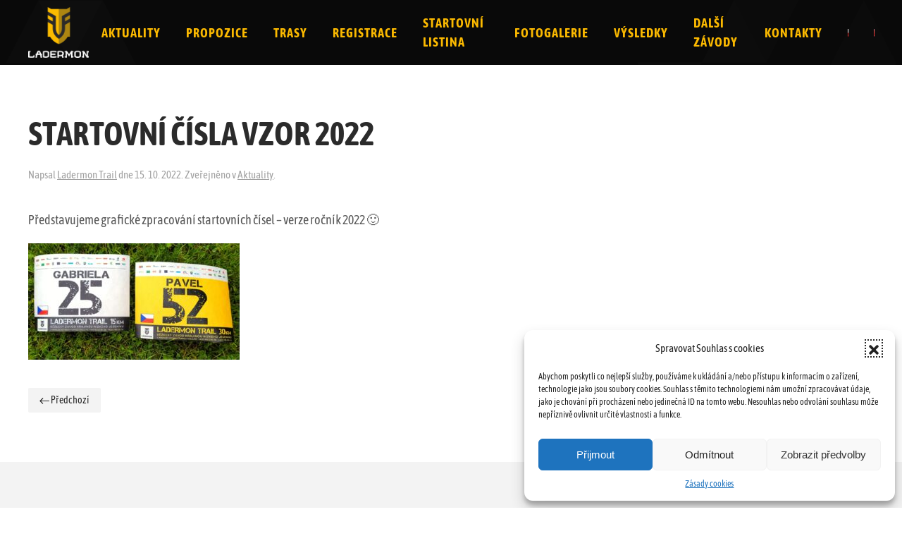

--- FILE ---
content_type: text/html; charset=UTF-8
request_url: https://ladermontrail.cz/2022/10/15/startovni-cisla/
body_size: 16751
content:
<!DOCTYPE html>
<html dir="ltr" lang="cs-CZ" prefix="og: https://ogp.me/ns#">
    <head>
        <meta charset="UTF-8">
        <meta http-equiv="X-UA-Compatible" content="IE=edge">
        <meta name="viewport" content="width=device-width, initial-scale=1">
        <link rel="shortcut icon" href="/wp-content/uploads/2022/02/gravirovani_vetsi.png">
        <link rel="apple-touch-icon" href="/wp-content/themes/yootheme/vendor/yootheme/theme-wordpress/assets/images/apple-touch-icon.png">
                <title>Startovní čísla vzor 2022 - Ladermon Trail</title>

		<!-- All in One SEO 4.8.7 - aioseo.com -->
	<meta name="description" content="Představujeme grafické zpracování startovních čísel - verze ročník 2022 :)" />
	<meta name="robots" content="max-image-preview:large" />
	<meta name="author" content="Ladermon Trail"/>
	<link rel="canonical" href="https://ladermontrail.cz/2022/10/15/startovni-cisla/" />
	<meta name="generator" content="All in One SEO (AIOSEO) 4.8.7" />
		<meta property="og:locale" content="cs_CZ" />
		<meta property="og:site_name" content="Ladermon Trail - Běžecký závod krajinou Nízkého Jeseníku" />
		<meta property="og:type" content="article" />
		<meta property="og:title" content="Startovní čísla vzor 2022 - Ladermon Trail" />
		<meta property="og:description" content="Představujeme grafické zpracování startovních čísel - verze ročník 2022 :)" />
		<meta property="og:url" content="https://ladermontrail.cz/2022/10/15/startovni-cisla/" />
		<meta property="og:image" content="https://ladermontrail.cz/wp-content/uploads/2022/02/DSC06674-scaled.jpg" />
		<meta property="og:image:secure_url" content="https://ladermontrail.cz/wp-content/uploads/2022/02/DSC06674-scaled.jpg" />
		<meta property="article:published_time" content="2022-10-15T10:09:43+00:00" />
		<meta property="article:modified_time" content="2022-10-15T10:10:02+00:00" />
		<meta name="twitter:card" content="summary" />
		<meta name="twitter:title" content="Startovní čísla vzor 2022 - Ladermon Trail" />
		<meta name="twitter:description" content="Představujeme grafické zpracování startovních čísel - verze ročník 2022 :)" />
		<meta name="twitter:image" content="https://ladermontrail.cz/wp-content/uploads/2022/02/DSC06674-scaled.jpg" />
		<script type="application/ld+json" class="aioseo-schema">
			{"@context":"https:\/\/schema.org","@graph":[{"@type":"BlogPosting","@id":"https:\/\/ladermontrail.cz\/2022\/10\/15\/startovni-cisla\/#blogposting","name":"Startovn\u00ed \u010d\u00edsla vzor 2022 - Ladermon Trail","headline":"Startovn\u00ed \u010d\u00edsla vzor 2022","author":{"@id":"https:\/\/ladermontrail.cz\/author\/ladermon\/#author"},"publisher":{"@id":"https:\/\/ladermontrail.cz\/#organization"},"image":{"@type":"ImageObject","url":"https:\/\/ladermontrail.cz\/wp-content\/uploads\/2022\/10\/20221015_112037.jpg","@id":"https:\/\/ladermontrail.cz\/2022\/10\/15\/startovni-cisla\/#articleImage","width":1582,"height":869},"datePublished":"2022-10-15T12:09:43+02:00","dateModified":"2022-10-15T12:10:02+02:00","inLanguage":"cs-CZ","mainEntityOfPage":{"@id":"https:\/\/ladermontrail.cz\/2022\/10\/15\/startovni-cisla\/#webpage"},"isPartOf":{"@id":"https:\/\/ladermontrail.cz\/2022\/10\/15\/startovni-cisla\/#webpage"},"articleSection":"Aktuality, \u010ce\u0161tina"},{"@type":"BreadcrumbList","@id":"https:\/\/ladermontrail.cz\/2022\/10\/15\/startovni-cisla\/#breadcrumblist","itemListElement":[{"@type":"ListItem","@id":"https:\/\/ladermontrail.cz#listItem","position":1,"name":"Home","item":"https:\/\/ladermontrail.cz","nextItem":{"@type":"ListItem","@id":"https:\/\/ladermontrail.cz\/category\/aktuality\/#listItem","name":"Aktuality"}},{"@type":"ListItem","@id":"https:\/\/ladermontrail.cz\/category\/aktuality\/#listItem","position":2,"name":"Aktuality","item":"https:\/\/ladermontrail.cz\/category\/aktuality\/","nextItem":{"@type":"ListItem","@id":"https:\/\/ladermontrail.cz\/2022\/10\/15\/startovni-cisla\/#listItem","name":"Startovn\u00ed \u010d\u00edsla vzor 2022"},"previousItem":{"@type":"ListItem","@id":"https:\/\/ladermontrail.cz#listItem","name":"Home"}},{"@type":"ListItem","@id":"https:\/\/ladermontrail.cz\/2022\/10\/15\/startovni-cisla\/#listItem","position":3,"name":"Startovn\u00ed \u010d\u00edsla vzor 2022","previousItem":{"@type":"ListItem","@id":"https:\/\/ladermontrail.cz\/category\/aktuality\/#listItem","name":"Aktuality"}}]},{"@type":"Organization","@id":"https:\/\/ladermontrail.cz\/#organization","name":"Ladermon Trail","description":"B\u011b\u017eeck\u00fd z\u00e1vod krajinou N\u00edzk\u00e9ho Jesen\u00edku","url":"https:\/\/ladermontrail.cz\/"},{"@type":"Person","@id":"https:\/\/ladermontrail.cz\/author\/ladermon\/#author","url":"https:\/\/ladermontrail.cz\/author\/ladermon\/","name":"Ladermon Trail","image":{"@type":"ImageObject","@id":"https:\/\/ladermontrail.cz\/2022\/10\/15\/startovni-cisla\/#authorImage","url":"https:\/\/secure.gravatar.com\/avatar\/e7f92d71ddb6c23e79e9f66bcea97438?s=96&d=mm&r=g","width":96,"height":96,"caption":"Ladermon Trail"}},{"@type":"WebPage","@id":"https:\/\/ladermontrail.cz\/2022\/10\/15\/startovni-cisla\/#webpage","url":"https:\/\/ladermontrail.cz\/2022\/10\/15\/startovni-cisla\/","name":"Startovn\u00ed \u010d\u00edsla vzor 2022 - Ladermon Trail","description":"P\u0159edstavujeme grafick\u00e9 zpracov\u00e1n\u00ed startovn\u00edch \u010d\u00edsel - verze ro\u010dn\u00edk 2022 :)","inLanguage":"cs-CZ","isPartOf":{"@id":"https:\/\/ladermontrail.cz\/#website"},"breadcrumb":{"@id":"https:\/\/ladermontrail.cz\/2022\/10\/15\/startovni-cisla\/#breadcrumblist"},"author":{"@id":"https:\/\/ladermontrail.cz\/author\/ladermon\/#author"},"creator":{"@id":"https:\/\/ladermontrail.cz\/author\/ladermon\/#author"},"datePublished":"2022-10-15T12:09:43+02:00","dateModified":"2022-10-15T12:10:02+02:00"},{"@type":"WebSite","@id":"https:\/\/ladermontrail.cz\/#website","url":"https:\/\/ladermontrail.cz\/","name":"Ladermon Trail","description":"B\u011b\u017eeck\u00fd z\u00e1vod krajinou N\u00edzk\u00e9ho Jesen\u00edku","inLanguage":"cs-CZ","publisher":{"@id":"https:\/\/ladermontrail.cz\/#organization"}}]}
		</script>
		<!-- All in One SEO -->

<link rel="alternate" type="application/rss+xml" title="Ladermon Trail &raquo; RSS zdroj" href="https://ladermontrail.cz/feed/" />
<link rel='stylesheet' id='wp-block-library-css'  href='https://ladermontrail.cz/wp-includes/css/dist/block-library/style.min.css?ver=6ad1d6b5179906f6dc3d1c2eb31e6132' type='text/css' media='all' />
<style id='global-styles-inline-css' type='text/css'>
body{--wp--preset--color--black: #000000;--wp--preset--color--cyan-bluish-gray: #abb8c3;--wp--preset--color--white: #ffffff;--wp--preset--color--pale-pink: #f78da7;--wp--preset--color--vivid-red: #cf2e2e;--wp--preset--color--luminous-vivid-orange: #ff6900;--wp--preset--color--luminous-vivid-amber: #fcb900;--wp--preset--color--light-green-cyan: #7bdcb5;--wp--preset--color--vivid-green-cyan: #00d084;--wp--preset--color--pale-cyan-blue: #8ed1fc;--wp--preset--color--vivid-cyan-blue: #0693e3;--wp--preset--color--vivid-purple: #9b51e0;--wp--preset--gradient--vivid-cyan-blue-to-vivid-purple: linear-gradient(135deg,rgba(6,147,227,1) 0%,rgb(155,81,224) 100%);--wp--preset--gradient--light-green-cyan-to-vivid-green-cyan: linear-gradient(135deg,rgb(122,220,180) 0%,rgb(0,208,130) 100%);--wp--preset--gradient--luminous-vivid-amber-to-luminous-vivid-orange: linear-gradient(135deg,rgba(252,185,0,1) 0%,rgba(255,105,0,1) 100%);--wp--preset--gradient--luminous-vivid-orange-to-vivid-red: linear-gradient(135deg,rgba(255,105,0,1) 0%,rgb(207,46,46) 100%);--wp--preset--gradient--very-light-gray-to-cyan-bluish-gray: linear-gradient(135deg,rgb(238,238,238) 0%,rgb(169,184,195) 100%);--wp--preset--gradient--cool-to-warm-spectrum: linear-gradient(135deg,rgb(74,234,220) 0%,rgb(151,120,209) 20%,rgb(207,42,186) 40%,rgb(238,44,130) 60%,rgb(251,105,98) 80%,rgb(254,248,76) 100%);--wp--preset--gradient--blush-light-purple: linear-gradient(135deg,rgb(255,206,236) 0%,rgb(152,150,240) 100%);--wp--preset--gradient--blush-bordeaux: linear-gradient(135deg,rgb(254,205,165) 0%,rgb(254,45,45) 50%,rgb(107,0,62) 100%);--wp--preset--gradient--luminous-dusk: linear-gradient(135deg,rgb(255,203,112) 0%,rgb(199,81,192) 50%,rgb(65,88,208) 100%);--wp--preset--gradient--pale-ocean: linear-gradient(135deg,rgb(255,245,203) 0%,rgb(182,227,212) 50%,rgb(51,167,181) 100%);--wp--preset--gradient--electric-grass: linear-gradient(135deg,rgb(202,248,128) 0%,rgb(113,206,126) 100%);--wp--preset--gradient--midnight: linear-gradient(135deg,rgb(2,3,129) 0%,rgb(40,116,252) 100%);--wp--preset--duotone--dark-grayscale: url('#wp-duotone-dark-grayscale');--wp--preset--duotone--grayscale: url('#wp-duotone-grayscale');--wp--preset--duotone--purple-yellow: url('#wp-duotone-purple-yellow');--wp--preset--duotone--blue-red: url('#wp-duotone-blue-red');--wp--preset--duotone--midnight: url('#wp-duotone-midnight');--wp--preset--duotone--magenta-yellow: url('#wp-duotone-magenta-yellow');--wp--preset--duotone--purple-green: url('#wp-duotone-purple-green');--wp--preset--duotone--blue-orange: url('#wp-duotone-blue-orange');--wp--preset--font-size--small: 13px;--wp--preset--font-size--medium: 20px;--wp--preset--font-size--large: 36px;--wp--preset--font-size--x-large: 42px;}.has-black-color{color: var(--wp--preset--color--black) !important;}.has-cyan-bluish-gray-color{color: var(--wp--preset--color--cyan-bluish-gray) !important;}.has-white-color{color: var(--wp--preset--color--white) !important;}.has-pale-pink-color{color: var(--wp--preset--color--pale-pink) !important;}.has-vivid-red-color{color: var(--wp--preset--color--vivid-red) !important;}.has-luminous-vivid-orange-color{color: var(--wp--preset--color--luminous-vivid-orange) !important;}.has-luminous-vivid-amber-color{color: var(--wp--preset--color--luminous-vivid-amber) !important;}.has-light-green-cyan-color{color: var(--wp--preset--color--light-green-cyan) !important;}.has-vivid-green-cyan-color{color: var(--wp--preset--color--vivid-green-cyan) !important;}.has-pale-cyan-blue-color{color: var(--wp--preset--color--pale-cyan-blue) !important;}.has-vivid-cyan-blue-color{color: var(--wp--preset--color--vivid-cyan-blue) !important;}.has-vivid-purple-color{color: var(--wp--preset--color--vivid-purple) !important;}.has-black-background-color{background-color: var(--wp--preset--color--black) !important;}.has-cyan-bluish-gray-background-color{background-color: var(--wp--preset--color--cyan-bluish-gray) !important;}.has-white-background-color{background-color: var(--wp--preset--color--white) !important;}.has-pale-pink-background-color{background-color: var(--wp--preset--color--pale-pink) !important;}.has-vivid-red-background-color{background-color: var(--wp--preset--color--vivid-red) !important;}.has-luminous-vivid-orange-background-color{background-color: var(--wp--preset--color--luminous-vivid-orange) !important;}.has-luminous-vivid-amber-background-color{background-color: var(--wp--preset--color--luminous-vivid-amber) !important;}.has-light-green-cyan-background-color{background-color: var(--wp--preset--color--light-green-cyan) !important;}.has-vivid-green-cyan-background-color{background-color: var(--wp--preset--color--vivid-green-cyan) !important;}.has-pale-cyan-blue-background-color{background-color: var(--wp--preset--color--pale-cyan-blue) !important;}.has-vivid-cyan-blue-background-color{background-color: var(--wp--preset--color--vivid-cyan-blue) !important;}.has-vivid-purple-background-color{background-color: var(--wp--preset--color--vivid-purple) !important;}.has-black-border-color{border-color: var(--wp--preset--color--black) !important;}.has-cyan-bluish-gray-border-color{border-color: var(--wp--preset--color--cyan-bluish-gray) !important;}.has-white-border-color{border-color: var(--wp--preset--color--white) !important;}.has-pale-pink-border-color{border-color: var(--wp--preset--color--pale-pink) !important;}.has-vivid-red-border-color{border-color: var(--wp--preset--color--vivid-red) !important;}.has-luminous-vivid-orange-border-color{border-color: var(--wp--preset--color--luminous-vivid-orange) !important;}.has-luminous-vivid-amber-border-color{border-color: var(--wp--preset--color--luminous-vivid-amber) !important;}.has-light-green-cyan-border-color{border-color: var(--wp--preset--color--light-green-cyan) !important;}.has-vivid-green-cyan-border-color{border-color: var(--wp--preset--color--vivid-green-cyan) !important;}.has-pale-cyan-blue-border-color{border-color: var(--wp--preset--color--pale-cyan-blue) !important;}.has-vivid-cyan-blue-border-color{border-color: var(--wp--preset--color--vivid-cyan-blue) !important;}.has-vivid-purple-border-color{border-color: var(--wp--preset--color--vivid-purple) !important;}.has-vivid-cyan-blue-to-vivid-purple-gradient-background{background: var(--wp--preset--gradient--vivid-cyan-blue-to-vivid-purple) !important;}.has-light-green-cyan-to-vivid-green-cyan-gradient-background{background: var(--wp--preset--gradient--light-green-cyan-to-vivid-green-cyan) !important;}.has-luminous-vivid-amber-to-luminous-vivid-orange-gradient-background{background: var(--wp--preset--gradient--luminous-vivid-amber-to-luminous-vivid-orange) !important;}.has-luminous-vivid-orange-to-vivid-red-gradient-background{background: var(--wp--preset--gradient--luminous-vivid-orange-to-vivid-red) !important;}.has-very-light-gray-to-cyan-bluish-gray-gradient-background{background: var(--wp--preset--gradient--very-light-gray-to-cyan-bluish-gray) !important;}.has-cool-to-warm-spectrum-gradient-background{background: var(--wp--preset--gradient--cool-to-warm-spectrum) !important;}.has-blush-light-purple-gradient-background{background: var(--wp--preset--gradient--blush-light-purple) !important;}.has-blush-bordeaux-gradient-background{background: var(--wp--preset--gradient--blush-bordeaux) !important;}.has-luminous-dusk-gradient-background{background: var(--wp--preset--gradient--luminous-dusk) !important;}.has-pale-ocean-gradient-background{background: var(--wp--preset--gradient--pale-ocean) !important;}.has-electric-grass-gradient-background{background: var(--wp--preset--gradient--electric-grass) !important;}.has-midnight-gradient-background{background: var(--wp--preset--gradient--midnight) !important;}.has-small-font-size{font-size: var(--wp--preset--font-size--small) !important;}.has-medium-font-size{font-size: var(--wp--preset--font-size--medium) !important;}.has-large-font-size{font-size: var(--wp--preset--font-size--large) !important;}.has-x-large-font-size{font-size: var(--wp--preset--font-size--x-large) !important;}
</style>
<link rel='stylesheet' id='cmplz-general-css'  href='https://ladermontrail.cz/wp-content/plugins/complianz-gdpr/assets/css/cookieblocker.min.css?ver=1758527711' type='text/css' media='all' />
<link rel='stylesheet' id='fancybox-css'  href='https://ladermontrail.cz/wp-content/plugins/easy-fancybox/fancybox/1.5.4/jquery.fancybox.min.css?ver=6ad1d6b5179906f6dc3d1c2eb31e6132' type='text/css' media='screen' />
<style id='fancybox-inline-css' type='text/css'>
#fancybox-content{border-color:#ffffff;}#fancybox-title,#fancybox-title-float-main{color:#fff}
</style>
<link href="https://ladermontrail.cz/wp-content/themes/yootheme/css/theme.1.css?ver=1692319933" rel="stylesheet">
<link href="https://ladermontrail.cz/wp-content/themes/yootheme/css/theme.update.css?ver=2.7.17" rel="stylesheet">
<script type='text/javascript' src='https://ladermontrail.cz/wp-includes/js/jquery/jquery.min.js?ver=3.6.0' id='jquery-core-js'></script>
<script type='text/javascript' src='https://ladermontrail.cz/wp-includes/js/jquery/jquery-migrate.min.js?ver=3.3.2' id='jquery-migrate-js'></script>
<link rel="https://api.w.org/" href="https://ladermontrail.cz/wp-json/" /><link rel="alternate" type="application/json" href="https://ladermontrail.cz/wp-json/wp/v2/posts/732" /><link rel="EditURI" type="application/rsd+xml" title="RSD" href="https://ladermontrail.cz/xmlrpc.php?rsd" />
<link rel="alternate" type="application/json+oembed" href="https://ladermontrail.cz/wp-json/oembed/1.0/embed?url=https%3A%2F%2Fladermontrail.cz%2F2022%2F10%2F15%2Fstartovni-cisla%2F" />
<link rel="alternate" type="text/xml+oembed" href="https://ladermontrail.cz/wp-json/oembed/1.0/embed?url=https%3A%2F%2Fladermontrail.cz%2F2022%2F10%2F15%2Fstartovni-cisla%2F&#038;format=xml" />
			<style>.cmplz-hidden {
					display: none !important;
				}</style><script src="https://ladermontrail.cz/wp-content/themes/yootheme/vendor/assets/uikit/dist/js/uikit.min.js?ver=2.7.17"></script>
<script src="https://ladermontrail.cz/wp-content/themes/yootheme/vendor/assets/uikit/dist/js/uikit-icons-yoko.min.js?ver=2.7.17"></script>
<script src="https://ladermontrail.cz/wp-content/themes/yootheme/js/theme.js?ver=2.7.17"></script>
<script>var $theme = {};</script>
<script type="text/plain" data-service="google-analytics" data-category="statistics"><!-- Google tag (gtag.js) -->
<script async src="https://www.googletagmanager.com/gtag/js?id=G-PSH19QXFZM"></script>
<script>
  window.dataLayer = window.dataLayer || [];
  function gtag(){dataLayer.push(arguments);}
  gtag('js', new Date());

  gtag('config', 'G-PSH19QXFZM');
</script></script>		<style type="text/css" id="wp-custom-css">
			.uk-logo img {width:100px; padding-top: 10px;
    padding-bottom: 10px;}

.uk-navbar a {
	color: #fbb900 !important;
}

.uk-navbar a:hover {
	color: #fff !important;
}

#grid > div > div:nth-child(2) > a {
	background: #333333;
}
#grid > div > div:nth-child(2) > a:hover {
	background: #444;
}

#grid > div > div:nth-child(2) .el-title,
#grid > div > div:nth-child(2) .el-meta {
		color:white !important;
}

#slider .el-title,
#slider .el-meta, 
#slider .el-content 
{color:white; 
	text-shadow: 0 1px 1px black;}

#slider .el-title {
	text-transform:uppercase !important;
}

#slider .uk-position-cover {
	background: #00000045
}


@media (max-width:640px) {
	body.page-id-12 div.uk-h1, 	
	body.page-id-12 h1.el-title {
		font-size:42px;
	}
	
@media (max-width:480px) {
	body.page-id-12 div.uk-h1, 	
	body.page-id-12 h1.el-title {
		font-size:32px;
	}

}		</style>
		    </head>
    <body data-rsssl=1 data-cmplz=1 class="post-template-default single single-post postid-732 single-format-standard ">
        <svg xmlns="http://www.w3.org/2000/svg" viewBox="0 0 0 0" width="0" height="0" focusable="false" role="none" style="visibility: hidden; position: absolute; left: -9999px; overflow: hidden;" ><defs><filter id="wp-duotone-dark-grayscale"><feColorMatrix color-interpolation-filters="sRGB" type="matrix" values=" .299 .587 .114 0 0 .299 .587 .114 0 0 .299 .587 .114 0 0 .299 .587 .114 0 0 " /><feComponentTransfer color-interpolation-filters="sRGB" ><feFuncR type="table" tableValues="0 0.49803921568627" /><feFuncG type="table" tableValues="0 0.49803921568627" /><feFuncB type="table" tableValues="0 0.49803921568627" /><feFuncA type="table" tableValues="1 1" /></feComponentTransfer><feComposite in2="SourceGraphic" operator="in" /></filter></defs></svg><svg xmlns="http://www.w3.org/2000/svg" viewBox="0 0 0 0" width="0" height="0" focusable="false" role="none" style="visibility: hidden; position: absolute; left: -9999px; overflow: hidden;" ><defs><filter id="wp-duotone-grayscale"><feColorMatrix color-interpolation-filters="sRGB" type="matrix" values=" .299 .587 .114 0 0 .299 .587 .114 0 0 .299 .587 .114 0 0 .299 .587 .114 0 0 " /><feComponentTransfer color-interpolation-filters="sRGB" ><feFuncR type="table" tableValues="0 1" /><feFuncG type="table" tableValues="0 1" /><feFuncB type="table" tableValues="0 1" /><feFuncA type="table" tableValues="1 1" /></feComponentTransfer><feComposite in2="SourceGraphic" operator="in" /></filter></defs></svg><svg xmlns="http://www.w3.org/2000/svg" viewBox="0 0 0 0" width="0" height="0" focusable="false" role="none" style="visibility: hidden; position: absolute; left: -9999px; overflow: hidden;" ><defs><filter id="wp-duotone-purple-yellow"><feColorMatrix color-interpolation-filters="sRGB" type="matrix" values=" .299 .587 .114 0 0 .299 .587 .114 0 0 .299 .587 .114 0 0 .299 .587 .114 0 0 " /><feComponentTransfer color-interpolation-filters="sRGB" ><feFuncR type="table" tableValues="0.54901960784314 0.98823529411765" /><feFuncG type="table" tableValues="0 1" /><feFuncB type="table" tableValues="0.71764705882353 0.25490196078431" /><feFuncA type="table" tableValues="1 1" /></feComponentTransfer><feComposite in2="SourceGraphic" operator="in" /></filter></defs></svg><svg xmlns="http://www.w3.org/2000/svg" viewBox="0 0 0 0" width="0" height="0" focusable="false" role="none" style="visibility: hidden; position: absolute; left: -9999px; overflow: hidden;" ><defs><filter id="wp-duotone-blue-red"><feColorMatrix color-interpolation-filters="sRGB" type="matrix" values=" .299 .587 .114 0 0 .299 .587 .114 0 0 .299 .587 .114 0 0 .299 .587 .114 0 0 " /><feComponentTransfer color-interpolation-filters="sRGB" ><feFuncR type="table" tableValues="0 1" /><feFuncG type="table" tableValues="0 0.27843137254902" /><feFuncB type="table" tableValues="0.5921568627451 0.27843137254902" /><feFuncA type="table" tableValues="1 1" /></feComponentTransfer><feComposite in2="SourceGraphic" operator="in" /></filter></defs></svg><svg xmlns="http://www.w3.org/2000/svg" viewBox="0 0 0 0" width="0" height="0" focusable="false" role="none" style="visibility: hidden; position: absolute; left: -9999px; overflow: hidden;" ><defs><filter id="wp-duotone-midnight"><feColorMatrix color-interpolation-filters="sRGB" type="matrix" values=" .299 .587 .114 0 0 .299 .587 .114 0 0 .299 .587 .114 0 0 .299 .587 .114 0 0 " /><feComponentTransfer color-interpolation-filters="sRGB" ><feFuncR type="table" tableValues="0 0" /><feFuncG type="table" tableValues="0 0.64705882352941" /><feFuncB type="table" tableValues="0 1" /><feFuncA type="table" tableValues="1 1" /></feComponentTransfer><feComposite in2="SourceGraphic" operator="in" /></filter></defs></svg><svg xmlns="http://www.w3.org/2000/svg" viewBox="0 0 0 0" width="0" height="0" focusable="false" role="none" style="visibility: hidden; position: absolute; left: -9999px; overflow: hidden;" ><defs><filter id="wp-duotone-magenta-yellow"><feColorMatrix color-interpolation-filters="sRGB" type="matrix" values=" .299 .587 .114 0 0 .299 .587 .114 0 0 .299 .587 .114 0 0 .299 .587 .114 0 0 " /><feComponentTransfer color-interpolation-filters="sRGB" ><feFuncR type="table" tableValues="0.78039215686275 1" /><feFuncG type="table" tableValues="0 0.94901960784314" /><feFuncB type="table" tableValues="0.35294117647059 0.47058823529412" /><feFuncA type="table" tableValues="1 1" /></feComponentTransfer><feComposite in2="SourceGraphic" operator="in" /></filter></defs></svg><svg xmlns="http://www.w3.org/2000/svg" viewBox="0 0 0 0" width="0" height="0" focusable="false" role="none" style="visibility: hidden; position: absolute; left: -9999px; overflow: hidden;" ><defs><filter id="wp-duotone-purple-green"><feColorMatrix color-interpolation-filters="sRGB" type="matrix" values=" .299 .587 .114 0 0 .299 .587 .114 0 0 .299 .587 .114 0 0 .299 .587 .114 0 0 " /><feComponentTransfer color-interpolation-filters="sRGB" ><feFuncR type="table" tableValues="0.65098039215686 0.40392156862745" /><feFuncG type="table" tableValues="0 1" /><feFuncB type="table" tableValues="0.44705882352941 0.4" /><feFuncA type="table" tableValues="1 1" /></feComponentTransfer><feComposite in2="SourceGraphic" operator="in" /></filter></defs></svg><svg xmlns="http://www.w3.org/2000/svg" viewBox="0 0 0 0" width="0" height="0" focusable="false" role="none" style="visibility: hidden; position: absolute; left: -9999px; overflow: hidden;" ><defs><filter id="wp-duotone-blue-orange"><feColorMatrix color-interpolation-filters="sRGB" type="matrix" values=" .299 .587 .114 0 0 .299 .587 .114 0 0 .299 .587 .114 0 0 .299 .587 .114 0 0 " /><feComponentTransfer color-interpolation-filters="sRGB" ><feFuncR type="table" tableValues="0.098039215686275 1" /><feFuncG type="table" tableValues="0 0.66274509803922" /><feFuncB type="table" tableValues="0.84705882352941 0.41960784313725" /><feFuncA type="table" tableValues="1 1" /></feComponentTransfer><feComposite in2="SourceGraphic" operator="in" /></filter></defs></svg>
                <div class="tm-page-container uk-clearfix uk-background-norepeat uk-background-contain uk-background-top-right uk-position-relative" data-src="https://ladermontrail.cz/wp-content/uploads/2022/02/page-bg.svg" uk-img>

            
                        <div  class="uk-position-cover" style="background-color: rgba(0, 0, 0, 0.78);"></div>
            
        
                
<div class="tm-header-mobile uk-hidden@m">


    <div class="uk-navbar-container">
        <nav uk-navbar="container: .tm-header-mobile">

                        <div class="uk-navbar-left">

                
                                <a class="uk-navbar-toggle" href="#tm-mobile" uk-toggle>
                    <div uk-navbar-toggle-icon></div>
                                    </a>
                
                
            </div>
            
                        <div class="uk-navbar-center">
                
<a href="https://ladermontrail.cz" class="uk-navbar-item uk-logo">
    <img alt src="/wp-content/themes/yootheme/cache/Ladermon_cmyk_negativ-76f06ca5.png" srcset="/wp-content/themes/yootheme/cache/Ladermon_cmyk_negativ-76f06ca5.png 100w, /wp-content/themes/yootheme/cache/Ladermon_cmyk_negativ-0ea0bdcf.png 200w" sizes="(min-width: 100px) 100px" data-width="100" data-height="84"></a>
                            </div>
            
            
        </nav>
    </div>

    

<div id="tm-mobile" uk-offcanvas mode="slide" overlay>
    <div class="uk-offcanvas-bar">

                <button class="uk-offcanvas-close" type="button" uk-close></button>
        
        
            
<div class="uk-child-width-1-1" uk-grid>    <div>
<div class="uk-panel">

    
    
<ul class="uk-nav uk-nav-default uk-nav-parent-icon uk-nav-accordion" uk-nav="targets: &gt; .js-accordion">
    
	<li class="menu-item menu-item-type-taxonomy menu-item-object-category current-post-ancestor current-menu-parent current-custom-parent uk-active"><a href="https://ladermontrail.cz/category/aktuality/"> Aktuality</a></li>
	<li class="menu-item menu-item-type-post_type menu-item-object-page"><a href="https://ladermontrail.cz/propozice/"> Propozice</a></li>
	<li class="menu-item menu-item-type-custom menu-item-object-custom menu-item-has-children js-accordion uk-parent"><a href> Trasy</a>
	<ul class="uk-nav-sub">

		<li class="menu-item menu-item-type-post_type menu-item-object-page"><a href="https://ladermontrail.cz/15km/"> 15 km / 460 m</a></li>
		<li class="menu-item menu-item-type-post_type menu-item-object-page"><a href="https://ladermontrail.cz/30km/"> 30 km / 940 m</a></li></ul></li>
	<li class="menu-item menu-item-type-post_type menu-item-object-page"><a href="https://ladermontrail.cz/registrace/"> Registrace</a></li>
	<li class="menu-item menu-item-type-post_type menu-item-object-page"><a href="https://ladermontrail.cz/startovni-listina/"> Startovní listina</a></li>
	<li class="menu-item menu-item-type-custom menu-item-object-custom menu-item-has-children js-accordion uk-parent"><a href> Fotogalerie</a>
	<ul class="uk-nav-sub">

		<li class="menu-item menu-item-type-post_type menu-item-object-page"><a href="https://ladermontrail.cz/fotogalerie-2025/"> 2025</a></li>
		<li class="menu-item menu-item-type-post_type menu-item-object-page"><a href="https://ladermontrail.cz/fotogalerie-2024/"> 2024</a></li>
		<li class="menu-item menu-item-type-post_type menu-item-object-page"><a href="https://ladermontrail.cz/fotogalerie/fotogalerie-4-rocnik/"> 2023</a></li>
		<li class="menu-item menu-item-type-post_type menu-item-object-page"><a href="https://ladermontrail.cz/fotogalerie-3-rocnik/"> 2022</a></li>
		<li class="menu-item menu-item-type-post_type menu-item-object-page"><a href="https://ladermontrail.cz/2021-2/"> 2021</a></li></ul></li>
	<li class="menu-item menu-item-type-custom menu-item-object-custom menu-item-has-children js-accordion uk-parent"><a href> Výsledky</a>
	<ul class="uk-nav-sub">

		<li class="menu-item menu-item-type-post_type menu-item-object-page"><a href="https://ladermontrail.cz/vysledky-2025/"> 2025</a></li>
		<li class="menu-item menu-item-type-post_type menu-item-object-page"><a href="https://ladermontrail.cz/vysledky-2024/"> 2024</a></li>
		<li class="menu-item menu-item-type-post_type menu-item-object-page"><a href="https://ladermontrail.cz/vysledky/vysledky-ladermotrail-4-rocnik/"> 2023</a></li>
		<li class="menu-item menu-item-type-post_type menu-item-object-page"><a href="https://ladermontrail.cz/2022-2/"> 2022</a></li>
		<li class="menu-item menu-item-type-post_type menu-item-object-page"><a href="https://ladermontrail.cz/2021-3/"> 2021</a></li></ul></li>
	<li class="menu-item menu-item-type-custom menu-item-object-custom menu-item-has-children js-accordion uk-parent"><a href> Další závody</a>
	<ul class="uk-nav-sub">

		<li class="menu-item menu-item-type-post_type menu-item-object-page"><a href="https://ladermontrail.cz/ladermon-segmentova-vyzva-2024/"> Ladermon Segmentová výzva 2025</a></li></ul></li>
	<li class="menu-item menu-item-type-post_type menu-item-object-page"><a href="https://ladermontrail.cz/kontakty/"> Kontakty</a></li>
	<li class="lang-item lang-item-4 lang-item-cs current-lang lang-item-first menu-item menu-item-type-custom menu-item-object-custom"><a href="https://ladermontrail.cz/2022/10/15/startovni-cisla/"> <img src="[data-uri]" alt="Čeština" width="16" height="11" style="width: 16px; height: 11px;" /></a></li>
	<li class="lang-item lang-item-7 lang-item-en no-translation menu-item menu-item-type-custom menu-item-object-custom"><a href="https://ladermontrail.cz/en/ladermon-trail-english/"> <img src="[data-uri]" alt="English" width="16" height="11" style="width: 16px; height: 11px;" /></a></li></ul>

</div>
</div></div>
            
    </div>
</div>

</div>


<div class="tm-header uk-visible@m" uk-header>



    
        <div class="uk-navbar-container uk-navbar-transparent uk-light">

            <div class="uk-container tm-page-width">
                <nav class="uk-navbar" uk-navbar="{&quot;align&quot;:&quot;left&quot;,&quot;boundary&quot;:&quot;.tm-header .uk-navbar-container&quot;,&quot;container&quot;:&quot;.tm-header&quot;}">

                                        <div class="uk-navbar-left">

                                                    
<a href="https://ladermontrail.cz" class="uk-navbar-item uk-logo">
    <img alt src="/wp-content/themes/yootheme/cache/Ladermon_cmyk_negativ-76f06ca5.png" srcset="/wp-content/themes/yootheme/cache/Ladermon_cmyk_negativ-76f06ca5.png 100w, /wp-content/themes/yootheme/cache/Ladermon_cmyk_negativ-0ea0bdcf.png 200w" sizes="(min-width: 100px) 100px" data-width="100" data-height="84"></a>
                                                    
                        
                    </div>
                    
                    
                                        <div class="uk-navbar-right">

                        
                        
<ul class="uk-navbar-nav">
    
	<li class="menu-item menu-item-type-taxonomy menu-item-object-category current-post-ancestor current-menu-parent current-custom-parent uk-active"><a href="https://ladermontrail.cz/category/aktuality/"> Aktuality</a></li>
	<li class="menu-item menu-item-type-post_type menu-item-object-page"><a href="https://ladermontrail.cz/propozice/"> Propozice</a></li>
	<li class="menu-item menu-item-type-custom menu-item-object-custom menu-item-has-children uk-parent"><a> Trasy</a>
	<div class="uk-navbar-dropdown" uk-drop="{&quot;clsDrop&quot;:&quot;uk-navbar-dropdown&quot;,&quot;flip&quot;:&quot;x&quot;,&quot;pos&quot;:&quot;bottom-left&quot;,&quot;mode&quot;:&quot;hover&quot;,&quot;container&quot;:&quot;.tm-header&quot;}"><div class="uk-navbar-dropdown-grid uk-child-width-1-1" uk-grid><div><ul class="uk-nav uk-navbar-dropdown-nav">

		<li class="menu-item menu-item-type-post_type menu-item-object-page"><a href="https://ladermontrail.cz/15km/"> 15 km / 460 m</a></li>
		<li class="menu-item menu-item-type-post_type menu-item-object-page"><a href="https://ladermontrail.cz/30km/"> 30 km / 940 m</a></li></ul></div></div></div></li>
	<li class="menu-item menu-item-type-post_type menu-item-object-page"><a href="https://ladermontrail.cz/registrace/"> Registrace</a></li>
	<li class="menu-item menu-item-type-post_type menu-item-object-page"><a href="https://ladermontrail.cz/startovni-listina/"> Startovní listina</a></li>
	<li class="menu-item menu-item-type-custom menu-item-object-custom menu-item-has-children uk-parent"><a> Fotogalerie</a>
	<div class="uk-navbar-dropdown" uk-drop="{&quot;clsDrop&quot;:&quot;uk-navbar-dropdown&quot;,&quot;flip&quot;:&quot;x&quot;,&quot;pos&quot;:&quot;bottom-left&quot;,&quot;mode&quot;:&quot;hover&quot;,&quot;container&quot;:&quot;.tm-header&quot;}"><div class="uk-navbar-dropdown-grid uk-child-width-1-1" uk-grid><div><ul class="uk-nav uk-navbar-dropdown-nav">

		<li class="menu-item menu-item-type-post_type menu-item-object-page"><a href="https://ladermontrail.cz/fotogalerie-2025/"> 2025</a></li>
		<li class="menu-item menu-item-type-post_type menu-item-object-page"><a href="https://ladermontrail.cz/fotogalerie-2024/"> 2024</a></li>
		<li class="menu-item menu-item-type-post_type menu-item-object-page"><a href="https://ladermontrail.cz/fotogalerie/fotogalerie-4-rocnik/"> 2023</a></li>
		<li class="menu-item menu-item-type-post_type menu-item-object-page"><a href="https://ladermontrail.cz/fotogalerie-3-rocnik/"> 2022</a></li>
		<li class="menu-item menu-item-type-post_type menu-item-object-page"><a href="https://ladermontrail.cz/2021-2/"> 2021</a></li></ul></div></div></div></li>
	<li class="menu-item menu-item-type-custom menu-item-object-custom menu-item-has-children uk-parent"><a> Výsledky</a>
	<div class="uk-navbar-dropdown" uk-drop="{&quot;clsDrop&quot;:&quot;uk-navbar-dropdown&quot;,&quot;flip&quot;:&quot;x&quot;,&quot;pos&quot;:&quot;bottom-left&quot;,&quot;mode&quot;:&quot;hover&quot;,&quot;container&quot;:&quot;.tm-header&quot;}"><div class="uk-navbar-dropdown-grid uk-child-width-1-1" uk-grid><div><ul class="uk-nav uk-navbar-dropdown-nav">

		<li class="menu-item menu-item-type-post_type menu-item-object-page"><a href="https://ladermontrail.cz/vysledky-2025/"> 2025</a></li>
		<li class="menu-item menu-item-type-post_type menu-item-object-page"><a href="https://ladermontrail.cz/vysledky-2024/"> 2024</a></li>
		<li class="menu-item menu-item-type-post_type menu-item-object-page"><a href="https://ladermontrail.cz/vysledky/vysledky-ladermotrail-4-rocnik/"> 2023</a></li>
		<li class="menu-item menu-item-type-post_type menu-item-object-page"><a href="https://ladermontrail.cz/2022-2/"> 2022</a></li>
		<li class="menu-item menu-item-type-post_type menu-item-object-page"><a href="https://ladermontrail.cz/2021-3/"> 2021</a></li></ul></div></div></div></li>
	<li class="menu-item menu-item-type-custom menu-item-object-custom menu-item-has-children uk-parent"><a> Další závody</a>
	<div class="uk-navbar-dropdown" uk-drop="{&quot;clsDrop&quot;:&quot;uk-navbar-dropdown&quot;,&quot;flip&quot;:&quot;x&quot;,&quot;pos&quot;:&quot;bottom-left&quot;,&quot;mode&quot;:&quot;hover&quot;,&quot;container&quot;:&quot;.tm-header&quot;}"><div class="uk-navbar-dropdown-grid uk-child-width-1-1" uk-grid><div><ul class="uk-nav uk-navbar-dropdown-nav">

		<li class="menu-item menu-item-type-post_type menu-item-object-page"><a href="https://ladermontrail.cz/ladermon-segmentova-vyzva-2024/"> Ladermon Segmentová výzva 2025</a></li></ul></div></div></div></li>
	<li class="menu-item menu-item-type-post_type menu-item-object-page"><a href="https://ladermontrail.cz/kontakty/"> Kontakty</a></li>
	<li class="lang-item lang-item-4 lang-item-cs current-lang lang-item-first menu-item menu-item-type-custom menu-item-object-custom"><a href="https://ladermontrail.cz/2022/10/15/startovni-cisla/"> <img src="[data-uri]" alt="Čeština" width="16" height="11" style="width: 16px; height: 11px;" /></a></li>
	<li class="lang-item lang-item-7 lang-item-en no-translation menu-item menu-item-type-custom menu-item-object-custom"><a href="https://ladermontrail.cz/en/ladermon-trail-english/"> <img src="[data-uri]" alt="English" width="16" height="11" style="width: 16px; height: 11px;" /></a></li></ul>

                    </div>
                    
                </nav>
            </div>

        </div>

    





</div>
        
        <div class="tm-page uk-margin-auto tm-page-margin-bottom">

            
            
            
            <div id="tm-main"  class="tm-main uk-section uk-section-default" uk-height-viewport="expand: true">
                <div class="uk-container">

                    
                            
            
<article id="post-732" class="uk-article post-732 post type-post status-publish format-standard hentry category-aktuality" typeof="Article" vocab="https://schema.org/">

    <meta property="name" content="Startovní čísla vzor 2022">
    <meta property="author" typeof="Person" content="Ladermon Trail">
    <meta property="dateModified" content="2022-10-15T12:10:02+02:00">
    <meta class="uk-margin-remove-adjacent" property="datePublished" content="2022-10-15T12:09:43+02:00">

            
    
        
        <h1 property="headline" class="uk-margin-top uk-margin-remove-bottom uk-article-title">Startovní čísla vzor 2022</h1>
                            <p class="uk-margin-top uk-margin-remove-bottom uk-article-meta">
                Napsal <a href="https://ladermontrail.cz/author/ladermon/">Ladermon Trail</a> dne <time datetime="2022-10-15T12:09:43+02:00">15. 10. 2022</time>.                Zveřejněno v <a href="https://ladermontrail.cz/category/aktuality/" rel="category tag">Aktuality</a>.                            </p>
                
        
        
                    <div class="uk-margin-medium-top" property="text">

                
                                    <p>Představujeme grafické zpracování startovních čísel &#8211; verze ročník 2022 🙂</p>
<p><img class="alignnone size-medium wp-image-733" src="https://ladermontrail.cz/wp-content/uploads/2022/10/20221015_112037-300x165.jpg" alt="" width="300" height="165" srcset="https://ladermontrail.cz/wp-content/uploads/2022/10/20221015_112037-300x165.jpg 300w, https://ladermontrail.cz/wp-content/uploads/2022/10/20221015_112037-1024x562.jpg 1024w, https://ladermontrail.cz/wp-content/uploads/2022/10/20221015_112037-768x422.jpg 768w, https://ladermontrail.cz/wp-content/uploads/2022/10/20221015_112037-1536x844.jpg 1536w, https://ladermontrail.cz/wp-content/uploads/2022/10/20221015_112037.jpg 1582w" sizes="(max-width: 300px) 100vw, 300px" /></p>
                
                
            </div>
        
        
        
        
                <ul class="uk-pagination uk-margin-medium">
                        <li><a href="https://ladermontrail.cz/2022/10/14/pribeh-z-trasy/" rel="prev"><span uk-pagination-previous></span> Předchozí</a></li>
                                    <li class="uk-margin-auto-left"><a href="https://ladermontrail.cz/2022/10/16/predzavodni-probehnuti-lt-15-km/" rel="next">Následující <span uk-pagination-next></span></a></li>
                    </ul>
        
        
    
</article>
        
                        
                </div>
            </div>
            
            
            <!-- Builder #footer -->
<div class="uk-section-muted uk-section">
    
        
        
        
            
                                <div class="uk-container">                
                    
                    <div class="tm-grid-expand uk-child-width-1-1 uk-grid-margin" uk-grid>
<div>
    
        
            
            
                
                    
<h3 class="uk-h2 uk-text-center">        <hr /><hr />
<h2 style="text-align: center;">Generální partner Ladermon trail 2025</h2>
<h2 style="text-align: center;"></h2>    </h3>
<div class="uk-margin uk-width-xlarge uk-margin-auto uk-text-center">
        <a class="el-link" href="https://www.excaliburarmy.cz/cs/"><img class="el-image" alt="zjistit více" data-src="/wp-content/themes/yootheme/cache/excalibur_lezaty-bf71b5e5.png" data-srcset="/wp-content/themes/yootheme/cache/excalibur_lezaty-bf71b5e5.png 259w" data-sizes="(min-width: 259px) 259px" data-width="259" data-height="46" uk-img></a>    
    
</div>

<h1>        <h2>                               </h2>    </h1>
<h1 class="uk-text-center">        <hr /><hr />
<h2 style="text-align: center;">Hlavní partneři Ladermon trail 2025</h2>
<h2 style="text-align: center;"></h2>    </h1>
<div class="uk-margin uk-text-center">
    <div class="uk-child-width-1-1 uk-child-width-1-3@m" uk-grid>        <div>
<div class="uk-light">
<div class="el-item uk-inline-clip uk-transition-toggle">
    
        

<img alt="keestrack" class="el-image uk-transition-opaque" data-src="/wp-content/themes/yootheme/cache/keestrack-c6c27766.png" data-srcset="/wp-content/themes/yootheme/cache/keestrack-c6c27766.png 449w" data-sizes="(min-width: 449px) 449px" data-width="449" data-height="244" uk-img>

        
                <div class="uk-overlay-primary uk-transition-fade uk-position-cover"></div>        
                <div class="uk-position-center uk-transition-fade"><div class="uk-overlay uk-margin-remove-first-child">

<h3 class="el-title uk-margin-top uk-margin-remove-bottom">        keestrack    </h3>



<div class="uk-margin-top"><a href="https://keestrack.com/cs" class="el-link uk-button uk-button-default">zjistit více</a></div></div></div>        
    
</div>
</div></div>        <div>
<div class="uk-light">
<div class="el-item uk-inline-clip uk-transition-toggle">
    
        

<img alt class="el-image uk-transition-opaque" data-src="/wp-content/themes/yootheme/cache/Mader-logo-2-78e9c26b.jpeg" data-srcset="/wp-content/themes/yootheme/cache/Mader-logo-2-78e9c26b.jpeg 156w" data-sizes="(min-width: 156px) 156px" data-width="156" data-height="200" uk-img>

        
                <div class="uk-overlay-primary uk-transition-fade uk-position-cover"></div>        
        
    
</div>
</div></div>        <div>
<div class="uk-light">
<div class="el-item uk-inline-clip uk-transition-toggle">
    
        

<img alt="tvaruzka" class="el-image uk-transition-opaque" data-src="/wp-content/themes/yootheme/cache/tvaruzka-1bba6c73.png" data-srcset="/wp-content/themes/yootheme/cache/tvaruzka-e9e22342.png 768w, /wp-content/themes/yootheme/cache/tvaruzka-9b20b180.png 1024w, /wp-content/themes/yootheme/cache/tvaruzka-88784833.png 1366w, /wp-content/themes/yootheme/cache/tvaruzka-855fad11.png 1600w, /wp-content/themes/yootheme/cache/tvaruzka-1bba6c73.png 1674w" data-sizes="(min-width: 1674px) 1674px" data-width="1674" data-height="607" uk-img>

        
                <div class="uk-overlay-primary uk-transition-fade uk-position-cover"></div>        
        
    
</div>
</div></div>        <div>
<div class="uk-light">
<div class="el-item uk-inline-clip uk-transition-toggle">
    
        

<img alt="swiss" class="el-image uk-transition-opaque" data-src="/wp-content/themes/yootheme/cache/logo_small-0b862f08.png" data-srcset="/wp-content/themes/yootheme/cache/logo_small-0b862f08.png 278w" data-sizes="(min-width: 278px) 278px" data-width="278" data-height="175" uk-img>

        
                <div class="uk-overlay-primary uk-transition-fade uk-position-cover"></div>        
                <div class="uk-position-center uk-transition-fade"><div class="uk-overlay uk-margin-remove-first-child">

<h3 class="el-title uk-margin-top uk-margin-remove-bottom">        swiss    </h3>



<div class="uk-margin-top"><a href="https://www.swissmedicus.cz/" class="el-link uk-button uk-button-default">zjistit více</a></div></div></div>        
    
</div>
</div></div>        <div>
<div class="uk-light">
<div class="el-item uk-inline-clip uk-transition-toggle">
    
        

<img alt="konska mast" class="el-image uk-transition-opaque" data-src="/wp-content/themes/yootheme/cache/Logo-Konska-Mast-fe58b0b4.png" data-srcset="/wp-content/themes/yootheme/cache/Logo-Konska-Mast-3e3b2572.png 768w, /wp-content/themes/yootheme/cache/Logo-Konska-Mast-43bb3bc2.png 1024w, /wp-content/themes/yootheme/cache/Logo-Konska-Mast-2d45fc17.png 1366w, /wp-content/themes/yootheme/cache/Logo-Konska-Mast-0edc176f.png 1600w, /wp-content/themes/yootheme/cache/Logo-Konska-Mast-2be0966e.png 1920w, /wp-content/themes/yootheme/cache/Logo-Konska-Mast-fe58b0b4.png 2000w" data-sizes="(min-width: 2000px) 2000px" data-width="2000" data-height="2000" uk-img>

        
                <div class="uk-overlay-primary uk-transition-fade uk-position-cover"></div>        
                <div class="uk-position-center uk-transition-fade"><div class="uk-overlay uk-margin-remove-first-child">

<h3 class="el-title uk-margin-top uk-margin-remove-bottom">        konska mast    </h3>



<div class="uk-margin-top"><a href="https://www.swissmedicus.cz/konska-mast" class="el-link uk-button uk-button-default">zjisit více</a></div></div></div>        
    
</div>
</div></div>        <div>
<div class="uk-light">
<div class="el-item uk-inline-clip uk-transition-toggle">
    
        

<img alt="algraf" class="el-image uk-transition-opaque" data-src="/wp-content/themes/yootheme/cache/algraf_LOGO_92-f7155975.png" data-srcset="/wp-content/themes/yootheme/cache/algraf_LOGO_92-f7155975.png 184w" data-sizes="(min-width: 184px) 184px" data-width="184" data-height="92" uk-img>

        
                <div class="uk-overlay-primary uk-transition-fade uk-position-cover"></div>        
                <div class="uk-position-center uk-transition-fade"><div class="uk-overlay uk-margin-remove-first-child">

<h3 class="el-title uk-margin-top uk-margin-remove-bottom">        algraf    </h3>



<div class="uk-margin-top"><a href="https://algraf.cz/" class="el-link uk-button uk-button-default">zjistit více</a></div></div></div>        
    
</div>
</div></div>        <div>
<div class="uk-light">
<div class="el-item uk-inline-clip uk-transition-toggle">
    
        

<img alt="alika" class="el-image uk-transition-opaque" data-src="/wp-content/themes/yootheme/cache/logo-1fd8f1eb.png" data-srcset="/wp-content/themes/yootheme/cache/logo-1fd8f1eb.png 150w" data-sizes="(min-width: 150px) 150px" data-width="150" data-height="79" uk-img>

        
                <div class="uk-overlay-primary uk-transition-fade uk-position-cover"></div>        
                <div class="uk-position-center uk-transition-fade"><div class="uk-overlay uk-margin-remove-first-child">

<h3 class="el-title uk-margin-top uk-margin-remove-bottom">        alika    </h3>



<div class="uk-margin-top"><a href="https://www.alika.cz/cs/" class="el-link uk-button uk-button-default">zjistit více</a></div></div></div>        
    
</div>
</div></div>        <div>
<div class="uk-light">
<div class="el-item uk-inline-clip uk-transition-toggle">
    
        

<img alt="TescoSW" class="el-image uk-transition-opaque" data-src="/wp-content/themes/yootheme/cache/TescoSW-87909703.jpeg" data-srcset="/wp-content/themes/yootheme/cache/TescoSW-c52bd525.jpeg 768w, /wp-content/themes/yootheme/cache/TescoSW-e8337384.jpeg 915w, /wp-content/themes/yootheme/cache/TescoSW-f38e14fe.jpeg 916w, /wp-content/themes/yootheme/cache/TescoSW-87909703.jpeg 917w" data-sizes="(min-width: 917px) 917px" data-width="917" data-height="176" uk-img>

        
                <div class="uk-overlay-primary uk-transition-fade uk-position-cover"></div>        
                <div class="uk-position-center uk-transition-fade"><div class="uk-overlay uk-margin-remove-first-child">





<div class="uk-margin-top"><a href="https://www.tescosw.cz/" class="el-link uk-button uk-button-default">zjistit více</a></div></div></div>        
    
</div>
</div></div>        <div>
<div class="uk-light">
<div class="el-item uk-inline-clip uk-transition-toggle">
    
        

<img alt class="el-image uk-transition-opaque" data-src="/wp-content/themes/yootheme/cache/logo-c953f86c.png" data-srcset="/wp-content/themes/yootheme/cache/logo-90f5e204.png 768w, /wp-content/themes/yootheme/cache/logo-b3d085f3.png 1024w, /wp-content/themes/yootheme/cache/logo-3e964d73.png 1366w, /wp-content/themes/yootheme/cache/logo-72b4f6e3.png 1600w, /wp-content/themes/yootheme/cache/logo-e8928bfc.png 1920w, /wp-content/themes/yootheme/cache/logo-c953f86c.png 19962w" data-sizes="(min-width: 19962px) 19962px" data-width="19962" data-height="3211" uk-img>

        
                <div class="uk-overlay-primary uk-transition-fade uk-position-cover"></div>        
                <div class="uk-position-center uk-transition-fade"><div class="uk-overlay uk-margin-remove-first-child">





<div class="uk-margin-top"><a href="https://www.mypower.is/" class="el-link uk-button uk-button-default">zjistit více</a></div></div></div>        
    
</div>
</div></div>        <div>
<div class="uk-light">
<div class="el-item uk-inline-clip uk-transition-toggle">
    
        

<img alt class="el-image uk-transition-opaque" data-src="/wp-content/themes/yootheme/cache/Haimaom-75aabbac.png" data-srcset="/wp-content/themes/yootheme/cache/Haimaom-a90639ba.png 768w, /wp-content/themes/yootheme/cache/Haimaom-15051d10.png 799w, /wp-content/themes/yootheme/cache/Haimaom-75aabbac.png 800w" data-sizes="(min-width: 800px) 800px" data-width="800" data-height="199" uk-img>

        
                <div class="uk-overlay-primary uk-transition-fade uk-position-cover"></div>        
                <div class="uk-position-center uk-transition-fade"><div class="uk-overlay uk-margin-remove-first-child">





<div class="uk-margin-top"><a href="https://www.haimaom.cz/" class="el-link uk-button uk-button-default">Read more</a></div></div></div>        
    
</div>
</div></div>        <div>
<div class="uk-light">
<div class="el-item uk-inline-clip uk-transition-toggle">
    
        

<img alt class="el-image uk-transition-opaque" data-src="/wp-content/themes/yootheme/cache/Roche_Logo_800px_Blue_RGB_Roche_Logo_RGB_1-d52bfd12.png" data-srcset="/wp-content/themes/yootheme/cache/Roche_Logo_800px_Blue_RGB_Roche_Logo_RGB_1-de0a1c37.png 768w, /wp-content/themes/yootheme/cache/Roche_Logo_800px_Blue_RGB_Roche_Logo_RGB_1-d52bfd12.png 800w" data-sizes="(min-width: 800px) 800px" data-width="800" data-height="416" uk-img>

        
                <div class="uk-overlay-primary uk-transition-fade uk-position-cover"></div>        
                <div class="uk-position-center uk-transition-fade"><div class="uk-overlay uk-margin-remove-first-child">





<div class="uk-margin-top"><a href="https://www.roche.cz/" class="el-link uk-button uk-button-default">Read more</a></div></div></div>        
    
</div>
</div></div>        <div>
<div class="uk-light">
<div class="el-item uk-inline-clip uk-transition-toggle">
    
        

<img alt class="el-image uk-transition-opaque" data-src="/wp-content/themes/yootheme/cache/bristol-myers-squibb-new-logo-7cdbb2e6.png" data-srcset="/wp-content/themes/yootheme/cache/bristol-myers-squibb-new-logo-a754fdcd.png 768w, /wp-content/themes/yootheme/cache/bristol-myers-squibb-new-logo-6d17d0fa.png 1024w, /wp-content/themes/yootheme/cache/bristol-myers-squibb-new-logo-30393654.png 1366w, /wp-content/themes/yootheme/cache/bristol-myers-squibb-new-logo-7cdbb2e6.png 1498w" data-sizes="(min-width: 1498px) 1498px" data-width="1498" data-height="207" uk-img>

        
                <div class="uk-overlay-primary uk-transition-fade uk-position-cover"></div>        
                <div class="uk-position-center uk-transition-fade"><div class="uk-overlay uk-margin-remove-first-child">





<div class="uk-margin-top"><a href="https://www.bms.com/" class="el-link uk-button uk-button-default">Read more</a></div></div></div>        
    
</div>
</div></div>        </div>

</div>

<h1>        <h2>           </h2>    </h1>
<h1 class="uk-h3 uk-text-center">        <hr /><hr />
<h2 style="text-align: center;">Partneři závodu Ladermon trail 2025</h2>
<h2></h2>    </h1>
<div class="uk-margin uk-text-center">
    <div class="uk-child-width-1-2 uk-child-width-1-4@m uk-grid-divider" uk-grid>        <div>

<a class="el-item uk-inline-clip uk-transition-toggle uk-link-toggle" href="https://lesycr.cz/">
    
        

<img alt class="el-image uk-transition-opaque" data-src="/wp-content/themes/yootheme/cache/lesy-cr-horizontal1-1812d440.png" data-srcset="/wp-content/themes/yootheme/cache/lesy-cr-horizontal1-d7052e66.png 768w, /wp-content/themes/yootheme/cache/lesy-cr-horizontal1-3bc945fa.png 1024w, /wp-content/themes/yootheme/cache/lesy-cr-horizontal1-a3b1bf2f.png 1180w, /wp-content/themes/yootheme/cache/lesy-cr-horizontal1-1812d440.png 1181w" data-sizes="(min-width: 1181px) 1181px" data-width="1181" data-height="591" uk-img>

                <div class="uk-position-cover" style="background-color:rgba(187, 155, 155, 0)"></div>
        
        
                <div class="uk-position-center uk-transition-fade uk-overlay-primary"><div class="uk-overlay uk-margin-remove-first-child">





<div class="uk-margin-top"><div class="el-link uk-button uk-button-default">zjistit více</div></div></div></div>        
    
</a>
</div>        <div>

<a class="el-item uk-inline-clip uk-transition-toggle uk-link-toggle" href="https://www.nutrend.cz/">
    
        

<img alt class="el-image uk-transition-opaque" data-src="/wp-content/themes/yootheme/cache/5a0b039cdc125_-5ce3c2d1.png" data-srcset="/wp-content/themes/yootheme/cache/5a0b039cdc125_-4e227a73.png 768w, /wp-content/themes/yootheme/cache/5a0b039cdc125_-e5d5db28.png 1024w, /wp-content/themes/yootheme/cache/5a0b039cdc125_-ba7adde5.png 1366w, /wp-content/themes/yootheme/cache/5a0b039cdc125_-82cc15ec.png 1600w, /wp-content/themes/yootheme/cache/5a0b039cdc125_-58db592f.png 1920w, /wp-content/themes/yootheme/cache/5a0b039cdc125_-5ce3c2d1.png 3922w" data-sizes="(min-width: 3922px) 3922px" data-width="3922" data-height="981" uk-img>

        
        
                <div class="uk-position-center uk-transition-fade uk-overlay-primary"><div class="uk-overlay uk-margin-remove-first-child">





<div class="uk-margin-top"><div class="el-link uk-button uk-button-default">zjistit více</div></div></div></div>        
    
</a>
</div>        <div>

<a class="el-item uk-inline-clip uk-transition-toggle uk-link-toggle" href="https://olomouc.eu/">
    
        

<img alt class="el-image uk-transition-opaque" data-src="/wp-content/themes/yootheme/cache/olomouc-logo-na-delku-pruhledne-cervene-rgb-fd7d32a3.png" data-srcset="/wp-content/themes/yootheme/cache/olomouc-logo-na-delku-pruhledne-cervene-rgb-27f18724.png 768w, /wp-content/themes/yootheme/cache/olomouc-logo-na-delku-pruhledne-cervene-rgb-fd7d32a3.png 900w" data-sizes="(min-width: 900px) 900px" data-width="900" data-height="410" uk-img>

        
        
                <div class="uk-position-center uk-transition-fade uk-overlay-primary"><div class="uk-overlay uk-margin-remove-first-child">





<div class="uk-margin-top"><div class="el-link uk-button uk-button-default">zjistit více</div></div></div></div>        
    
</a>
</div>        <div>

<a class="el-item uk-inline-clip uk-transition-toggle uk-link-toggle" href="https://www.obi.cz/prodejna/olomouc">
    
        

<img alt class="el-image uk-transition-opaque" data-src="/wp-content/uploads/2022/04/obi-1.svg" uk-img>

        
        
                <div class="uk-position-center uk-transition-fade uk-overlay-primary"><div class="uk-overlay uk-margin-remove-first-child">





<div class="uk-margin-top"><div class="el-link uk-button uk-button-default">zjistit více</div></div></div></div>        
    
</a>
</div>        <div>

<a class="el-item uk-inline-clip uk-transition-toggle uk-link-toggle" href="https://www.fler.cz/mischaba">
    
        

<img alt class="el-image uk-transition-opaque" data-src="/wp-content/themes/yootheme/cache/mischaba-eee4ac3e.png" data-srcset="/wp-content/themes/yootheme/cache/mischaba-eee4ac3e.png 566w" data-sizes="(min-width: 566px) 566px" data-width="566" data-height="708" uk-img>

        
        
                <div class="uk-position-center uk-transition-fade uk-overlay-primary"><div class="uk-overlay uk-margin-remove-first-child">





<div class="uk-margin-top"><div class="el-link uk-button uk-button-default">zjistit více</div></div></div></div>        
    
</a>
</div>        <div>

<a class="el-item uk-inline-clip uk-transition-toggle uk-link-toggle" href="https://morak.cz/">
    
        

<img alt="morak" class="el-image uk-transition-opaque" data-src="/wp-content/themes/yootheme/cache/Logo-Morak-krivky-negat-fb6b06f1.png" data-srcset="/wp-content/themes/yootheme/cache/Logo-Morak-krivky-negat-76355cca.png 768w, /wp-content/themes/yootheme/cache/Logo-Morak-krivky-negat-9e8d2137.png 1024w, /wp-content/themes/yootheme/cache/Logo-Morak-krivky-negat-f073e6e2.png 1366w, /wp-content/themes/yootheme/cache/Logo-Morak-krivky-negat-fb6b06f1.png 1420w" data-sizes="(min-width: 1420px) 1420px" data-width="1420" data-height="1421" uk-img>

        
        
                <div class="uk-position-center uk-transition-fade uk-overlay-primary"><div class="uk-overlay uk-margin-remove-first-child">





<div class="uk-margin-top"><div class="el-link uk-button uk-button-default">zjistit více</div></div></div></div>        
    
</a>
</div>        <div>

<div class="el-item uk-inline-clip uk-transition-toggle">
    
        

<img alt class="el-image uk-transition-opaque" data-src="/wp-content/themes/yootheme/cache/CCK-969f2b73.png" data-srcset="/wp-content/themes/yootheme/cache/CCK-969f2b73.png 369w" data-sizes="(min-width: 369px) 369px" data-width="369" data-height="379" uk-img>

        
        
        
    
</div>
</div>        <div>

<a class="el-item uk-inline-clip uk-transition-toggle uk-link-toggle" href="https://pivovarlouka.cz/">
    
        

<img alt class="el-image uk-transition-opaque" data-src="/wp-content/themes/yootheme/cache/pivovar_louka-3bd6e569.png" data-srcset="/wp-content/themes/yootheme/cache/pivovar_louka-3bd6e569.png 252w" data-sizes="(min-width: 252px) 252px" data-width="252" data-height="180" uk-img>

        
        
                <div class="uk-position-center uk-transition-fade uk-overlay-primary"><div class="uk-overlay uk-margin-remove-first-child">





<div class="uk-margin-top"><div class="el-link uk-button uk-button-default">Zjistit více </div></div></div></div>        
    
</a>
</div>        <div>

<a class="el-item uk-inline-clip uk-transition-toggle uk-link-toggle" href="https://czechsporttiming.cz/">
    
        

<img alt class="el-image uk-transition-opaque" data-src="/wp-content/themes/yootheme/cache/czech_timing-69448301.png" data-srcset="/wp-content/themes/yootheme/cache/czech_timing-b714d84f.png 768w, /wp-content/themes/yootheme/cache/czech_timing-22bbaaf7.png 1024w, /wp-content/themes/yootheme/cache/czech_timing-786528a7.png 1366w, /wp-content/themes/yootheme/cache/czech_timing-1823e77a.png 1600w, /wp-content/themes/yootheme/cache/czech_timing-d26776af.png 1920w, /wp-content/themes/yootheme/cache/czech_timing-69448301.png 2378w" data-sizes="(min-width: 2378px) 2378px" data-width="2378" data-height="1506" uk-img>

        
        
                <div class="uk-position-center uk-transition-fade uk-overlay-primary"><div class="uk-overlay uk-margin-remove-first-child">





<div class="uk-margin-top"><div class="el-link uk-button uk-button-default">zjistit více</div></div></div></div>        
    
</a>
</div>        <div>

<a class="el-item uk-inline-clip uk-transition-toggle uk-link-toggle" href="https://olma.cz">
    
        

<img alt class="el-image uk-transition-opaque" data-src="/wp-content/themes/yootheme/cache/olma-4644a571.png" data-srcset="/wp-content/themes/yootheme/cache/olma-4644a571.png 236w" data-sizes="(min-width: 236px) 236px" data-width="236" data-height="138" uk-img>

        
        
                <div class="uk-position-center uk-transition-fade uk-overlay-primary"><div class="uk-overlay uk-margin-remove-first-child">





<div class="uk-margin-top"><div class="el-link uk-button uk-button-default">zjistit více</div></div></div></div>        
    
</a>
</div>        <div>

<a class="el-item uk-inline-clip uk-transition-toggle uk-link-toggle" href="https://www.zpmvcr.cz/">
    
        

<img alt class="el-image uk-transition-opaque" data-src="/wp-content/themes/yootheme/cache/ZPMV-f075f366.png" data-srcset="/wp-content/themes/yootheme/cache/ZPMV-f075f366.png 592w" data-sizes="(min-width: 592px) 592px" data-width="592" data-height="580" uk-img>

        
        
                <div class="uk-position-center uk-transition-fade uk-overlay-primary"><div class="uk-overlay uk-margin-remove-first-child">





<div class="uk-margin-top"><div class="el-link uk-button uk-button-default">zjistit více</div></div></div></div>        
    
</a>
</div>        <div>

<a class="el-item uk-inline-clip uk-transition-toggle uk-link-toggle" href="https://www.hlubocky.cz/">
    
        

<img alt class="el-image uk-transition-opaque" data-src="/wp-content/themes/yootheme/cache/znak-hlubocky-web_4-e86d7d35.png" data-srcset="/wp-content/themes/yootheme/cache/znak-hlubocky-web_4-e86d7d35.png 200w" data-sizes="(min-width: 200px) 200px" data-width="200" data-height="236" uk-img>

        
        
                <div class="uk-position-center uk-transition-fade uk-overlay-primary"><div class="uk-overlay uk-margin-remove-first-child">





<div class="uk-margin-top"><div class="el-link uk-button uk-button-default">zjistit více</div></div></div></div>        
    
</a>
</div>        <div>

<a class="el-item uk-inline-clip uk-transition-toggle uk-link-toggle" href="https://pevnost-radikov.cz/">
    
        

<img alt class="el-image uk-transition-opaque" data-src="/wp-content/themes/yootheme/cache/fort-41bdc1c4.png" data-srcset="/wp-content/themes/yootheme/cache/fort-41bdc1c4.png 482w" data-sizes="(min-width: 482px) 482px" data-width="482" data-height="398" uk-img>

        
        
                <div class="uk-position-center uk-transition-fade uk-overlay-primary"><div class="uk-overlay uk-margin-remove-first-child">





<div class="uk-margin-top"><div class="el-link uk-button uk-button-default">zjistit více</div></div></div></div>        
    
</a>
</div>        <div>

<a class="el-item uk-inline-clip uk-transition-toggle uk-link-toggle" href="https://pivovarnicitel.cz/">
    
        

<img alt class="el-image uk-transition-opaque" data-src="/wp-content/themes/yootheme/cache/nicitel-26cc8d56.png" data-srcset="/wp-content/themes/yootheme/cache/nicitel-26cc8d56.png 222w" data-sizes="(min-width: 222px) 222px" data-width="222" data-height="320" uk-img>

        
        
                <div class="uk-position-center uk-transition-fade uk-overlay-primary"><div class="uk-overlay uk-margin-remove-first-child">





<div class="uk-margin-top"><div class="el-link uk-button uk-button-default">zjistit více</div></div></div></div>        
    
</a>
</div>        <div>

<a class="el-item uk-inline-clip uk-transition-toggle uk-link-toggle" href="http://vinocotek.cz/">
    
        

<img alt="Vinařství Čotek" class="el-image uk-transition-opaque" data-src="/wp-content/themes/yootheme/cache/vinarstvi_cotek_logo_cerne-fa17a61e.png" data-srcset="/wp-content/themes/yootheme/cache/vinarstvi_cotek_logo_cerne-a77cba54.png 768w, /wp-content/themes/yootheme/cache/vinarstvi_cotek_logo_cerne-a92964a6.png 1024w, /wp-content/themes/yootheme/cache/vinarstvi_cotek_logo_cerne-98268ebb.png 1248w, /wp-content/themes/yootheme/cache/vinarstvi_cotek_logo_cerne-fa17a61e.png 1249w" data-sizes="(min-width: 1249px) 1249px" data-width="1249" data-height="742" uk-img>

        
        
                <div class="uk-position-center uk-transition-fade uk-overlay-primary"><div class="uk-overlay uk-margin-remove-first-child">





<div class="uk-margin-top"><div class="el-link uk-button uk-button-default">zjistit více</div></div></div></div>        
    
</a>
</div>        <div>

<a class="el-item uk-inline-clip uk-transition-toggle uk-link-toggle" href="https://www.dolany-ol.cz/">
    
        

<img alt class="el-image uk-transition-opaque" data-src="/wp-content/themes/yootheme/cache/Dolany_okres_Olomouc_-_vlajka-2e3e8bb0.jpeg" data-srcset="/wp-content/themes/yootheme/cache/Dolany_okres_Olomouc_-_vlajka-2e3e8bb0.jpeg 746w" data-sizes="(min-width: 746px) 746px" data-width="746" data-height="500" uk-img>

        
        
                <div class="uk-position-center uk-transition-fade uk-overlay-primary"><div class="uk-overlay uk-margin-remove-first-child">





<div class="uk-margin-top"><div class="el-link uk-button uk-button-default">zjistit více</div></div></div></div>        
    
</a>
</div>        <div>

<a class="el-item uk-inline-clip uk-transition-toggle uk-link-toggle" href="https://www.olkraj.cz/">
    
        

<img alt class="el-image uk-transition-opaque" data-src="/wp-content/themes/yootheme/cache/286758398_546621000429900_5756222747953867027_n-debb6499.jpeg" data-srcset="/wp-content/themes/yootheme/cache/286758398_546621000429900_5756222747953867027_n-97b26244.jpeg 768w, /wp-content/themes/yootheme/cache/286758398_546621000429900_5756222747953867027_n-24cbd3d9.jpeg 799w, /wp-content/themes/yootheme/cache/286758398_546621000429900_5756222747953867027_n-debb6499.jpeg 800w" data-sizes="(min-width: 800px) 800px" data-width="800" data-height="349" uk-img>

        
        
                <div class="uk-position-center uk-transition-fade uk-overlay-primary"><div class="uk-overlay uk-margin-remove-first-child">





<div class="uk-margin-top"><div class="el-link uk-button uk-button-default">zjistit více</div></div></div></div>        
    
</a>
</div>        <div>

<a class="el-item uk-inline-clip uk-transition-toggle uk-link-toggle" href="https://www.bosch.cz/">
    
        

<img alt class="el-image uk-transition-opaque" data-src="/wp-content/themes/yootheme/cache/bosch-b20ad5d3.jpeg" data-srcset="/wp-content/themes/yootheme/cache/bosch-f7617c53.jpeg 768w, /wp-content/themes/yootheme/cache/bosch-95f435ef.jpeg 1024w, /wp-content/themes/yootheme/cache/bosch-4a531ebd.jpeg 1169w, /wp-content/themes/yootheme/cache/bosch-b20ad5d3.jpeg 1170w" data-sizes="(min-width: 1170px) 1170px" data-width="1170" data-height="467" uk-img>

        
        
                <div class="uk-position-center uk-transition-fade uk-overlay-primary"><div class="uk-overlay uk-margin-remove-first-child">





<div class="uk-margin-top"><div class="el-link uk-button uk-button-default">zjistit více</div></div></div></div>        
    
</a>
</div>        <div>

<a class="el-item uk-inline-clip uk-transition-toggle uk-link-toggle" href="https://www.best-time.cz/">
    
        

<img alt class="el-image uk-transition-opaque" data-src="/wp-content/themes/yootheme/cache/best_time_final-PNG-pruhledny-ca6d1178.png" data-srcset="/wp-content/themes/yootheme/cache/best_time_final-PNG-pruhledny-d2f4fbb3.png 768w, /wp-content/themes/yootheme/cache/best_time_final-PNG-pruhledny-894bc839.png 1024w, /wp-content/themes/yootheme/cache/best_time_final-PNG-pruhledny-de97937f.png 1279w, /wp-content/themes/yootheme/cache/best_time_final-PNG-pruhledny-ca6d1178.png 1280w" data-sizes="(min-width: 1280px) 1280px" data-width="1280" data-height="440" uk-img>

        
        
                <div class="uk-position-center uk-transition-fade uk-overlay-primary"><div class="uk-overlay uk-margin-remove-first-child">





<div class="uk-margin-top"><div class="el-link uk-button uk-button-default">zjistit více</div></div></div></div>        
    
</a>
</div>        <div>

<a class="el-item uk-inline-clip uk-transition-toggle uk-link-toggle" href="https://bombusenergy.cz/">
    
        

<img alt class="el-image uk-transition-opaque" data-src="/wp-content/themes/yootheme/cache/BOMBUS_HNEDE-2048x799.png-b5f0bbd5.webp" data-srcset="/wp-content/themes/yootheme/cache/BOMBUS_HNEDE-2048x799.png-5f6b379c.webp 768w, /wp-content/themes/yootheme/cache/BOMBUS_HNEDE-2048x799.png-fda372a2.webp 1024w, /wp-content/themes/yootheme/cache/BOMBUS_HNEDE-2048x799.png-f6184e78.webp 1366w, /wp-content/themes/yootheme/cache/BOMBUS_HNEDE-2048x799.png-318655cf.webp 1600w, /wp-content/themes/yootheme/cache/BOMBUS_HNEDE-2048x799.png-718ac0b8.webp 1920w, /wp-content/themes/yootheme/cache/BOMBUS_HNEDE-2048x799.png-b5f0bbd5.webp 2048w" data-sizes="(min-width: 2048px) 2048px" data-width="2048" data-height="799" uk-img>

        
        
                <div class="uk-position-center uk-transition-fade uk-overlay-primary"><div class="uk-overlay uk-margin-remove-first-child">





<div class="uk-margin-top"><div class="el-link uk-button uk-button-default">zjistit více</div></div></div></div>        
    
</a>
</div>        <div>

<a class="el-item uk-inline-clip uk-transition-toggle uk-link-toggle" href="https://www.ol-in.cz/">
    
        

<img alt class="el-image uk-transition-opaque" data-src="/wp-content/themes/yootheme/cache/Logo_Ol-in_RGB-418e447d.png" data-srcset="/wp-content/themes/yootheme/cache/Logo_Ol-in_RGB-2d52a13d.png 768w, /wp-content/themes/yootheme/cache/Logo_Ol-in_RGB-795287a9.png 1024w, /wp-content/themes/yootheme/cache/Logo_Ol-in_RGB-fd815ed6.png 1366w, /wp-content/themes/yootheme/cache/Logo_Ol-in_RGB-4c19bcf4.png 1600w, /wp-content/themes/yootheme/cache/Logo_Ol-in_RGB-91f23d2b.png 1767w, /wp-content/themes/yootheme/cache/Logo_Ol-in_RGB-418e447d.png 1768w" data-sizes="(min-width: 1768px) 1768px" data-width="1768" data-height="521" uk-img>

        
        
                <div class="uk-position-center uk-transition-fade uk-overlay-primary"><div class="uk-overlay uk-margin-remove-first-child">





<div class="uk-margin-top"><div class="el-link uk-button uk-button-default">zjistit více</div></div></div></div>        
    
</a>
</div>        <div>

<a class="el-item uk-inline-clip uk-transition-toggle uk-link-toggle" href="https://iontmax.com/">
    
        

<img alt class="el-image uk-transition-opaque" data-src="/wp-content/themes/yootheme/cache/logo-vzor-7-06be5b99.webp" data-srcset="/wp-content/themes/yootheme/cache/logo-vzor-7-f86075d4.webp 768w, /wp-content/themes/yootheme/cache/logo-vzor-7-06be5b99.webp 907w" data-sizes="(min-width: 907px) 907px" data-width="907" data-height="340" uk-img>

        
        
                <div class="uk-position-center uk-transition-fade uk-overlay-primary"><div class="uk-overlay uk-margin-remove-first-child">





<div class="uk-margin-top"><div class="el-link uk-button uk-button-default">zjistit více</div></div></div></div>        
    
</a>
</div>        <div>

<a class="el-item uk-inline-clip uk-transition-toggle uk-link-toggle" href="https://www.avestudio.cz/">
    
        

<img alt="avestudio" class="el-image uk-transition-opaque" data-src="/wp-content/themes/yootheme/cache/avestudiocz-29fa3f43.jpeg" data-srcset="/wp-content/themes/yootheme/cache/avestudiocz-808385c5.jpeg 768w, /wp-content/themes/yootheme/cache/avestudiocz-07b38ec3.jpeg 1024w, /wp-content/themes/yootheme/cache/avestudiocz-6822d60f.jpeg 1366w, /wp-content/themes/yootheme/cache/avestudiocz-75ccda7d.jpeg 1600w, /wp-content/themes/yootheme/cache/avestudiocz-76f77103.jpeg 1920w, /wp-content/themes/yootheme/cache/avestudiocz-29fa3f43.jpeg 2377w" data-sizes="(min-width: 2377px) 2377px" data-width="2377" data-height="633" uk-img>

        
        
                <div class="uk-position-center uk-transition-fade uk-overlay-primary"><div class="uk-overlay uk-margin-remove-first-child">





<div class="uk-margin-top"><div class="el-link uk-button uk-button-default">zjistit více</div></div></div></div>        
    
</a>
</div>        <div>

<a class="el-item uk-inline-clip uk-transition-toggle uk-link-toggle" href="https://www.samohylmotor.cz/">
    
        

<img alt="samohyl" class="el-image uk-transition-opaque" data-src="/wp-content/themes/yootheme/cache/samohyl_motor-0ecb553e.png" data-srcset="/wp-content/themes/yootheme/cache/samohyl_motor-41feb5fe.png 647w, /wp-content/themes/yootheme/cache/samohyl_motor-0ecb553e.png 648w" data-sizes="(min-width: 648px) 648px" data-width="648" data-height="156" uk-img>

        
        
                <div class="uk-position-center uk-transition-fade uk-overlay-primary"><div class="uk-overlay uk-margin-remove-first-child">





<div class="uk-margin-top"><div class="el-link uk-button uk-button-default">zjistit více</div></div></div></div>        
    
</a>
</div>        <div>

<a class="el-item uk-inline-clip uk-transition-toggle uk-link-toggle" href="https://bpsmobil.cz/">
    
        

<img alt class="el-image uk-transition-opaque" data-src="/wp-content/themes/yootheme/cache/BPS_2-06c4d6d0.jpeg" data-srcset="/wp-content/themes/yootheme/cache/BPS_2-a50e7cf0.jpeg 768w, /wp-content/themes/yootheme/cache/BPS_2-f0e7d9bb.jpeg 1024w, /wp-content/themes/yootheme/cache/BPS_2-983f9063.jpeg 1366w, /wp-content/themes/yootheme/cache/BPS_2-331047fa.jpeg 1600w, /wp-content/themes/yootheme/cache/BPS_2-961fad5d.jpeg 1831w, /wp-content/themes/yootheme/cache/BPS_2-06c4d6d0.jpeg 1832w" data-sizes="(min-width: 1832px) 1832px" data-width="1832" data-height="473" uk-img>

        
        
                <div class="uk-position-center uk-transition-fade uk-overlay-primary"><div class="uk-overlay uk-margin-remove-first-child">





<div class="uk-margin-top"><div class="el-link uk-button uk-button-default">zjistit více</div></div></div></div>        
    
</a>
</div>        <div>

<a class="el-item uk-inline-clip uk-transition-toggle uk-link-toggle" href="https://www.camttrade.cz/">
    
        

<img alt="camttrade" class="el-image uk-transition-opaque" data-src="/wp-content/uploads/2025/08/camttrade.svg" uk-img>

        
        
                <div class="uk-position-center uk-transition-fade uk-overlay-primary"><div class="uk-overlay uk-margin-remove-first-child">





<div class="uk-margin-top"><div class="el-link uk-button uk-button-default">zjistit více</div></div></div></div>        
    
</a>
</div>        <div>

<a class="el-item uk-inline-clip uk-transition-toggle uk-link-toggle" href="https://www.aqol.cz/">
    
        

<img alt class="el-image uk-transition-opaque" data-src="/wp-content/themes/yootheme/cache/AQOL-5557e238.png" data-srcset="/wp-content/themes/yootheme/cache/AQOL-6eb96787.png 768w, /wp-content/themes/yootheme/cache/AQOL-45b32913.png 1024w, /wp-content/themes/yootheme/cache/AQOL-a6d40b72.png 1366w, /wp-content/themes/yootheme/cache/AQOL-e8e622c2.png 1600w, /wp-content/themes/yootheme/cache/AQOL-5557e238.png 1669w" data-sizes="(min-width: 1669px) 1669px" data-width="1669" data-height="584" uk-img>

        
        
                <div class="uk-position-center uk-transition-fade uk-overlay-primary"><div class="uk-overlay uk-margin-remove-first-child">





<div class="uk-margin-top"><div class="el-link uk-button uk-button-default">zjistit více</div></div></div></div>        
    
</a>
</div>        <div>

<a class="el-item uk-inline-clip uk-transition-toggle uk-link-toggle" href="https://www.teamcargo.cz/">
    
        

<img alt class="el-image uk-transition-opaque" data-src="/wp-content/themes/yootheme/cache/ChatGPT-Image-10.-9.-2025-13_39_15-3180f680.png" data-srcset="/wp-content/themes/yootheme/cache/ChatGPT-Image-10.-9.-2025-13_39_15-0699010e.png 768w, /wp-content/themes/yootheme/cache/ChatGPT-Image-10.-9.-2025-13_39_15-24757ce2.png 1024w, /wp-content/themes/yootheme/cache/ChatGPT-Image-10.-9.-2025-13_39_15-6725f964.png 1366w, /wp-content/themes/yootheme/cache/ChatGPT-Image-10.-9.-2025-13_39_15-3180f680.png 1536w" data-sizes="(min-width: 1536px) 1536px" data-width="1536" data-height="1024" uk-img>

        
        
                <div class="uk-position-center uk-transition-fade uk-overlay-primary"><div class="uk-overlay uk-margin-remove-first-child">





<div class="uk-margin-top"><div class="el-link uk-button uk-button-default">zjistit více</div></div></div></div>        
    
</a>
</div>        <div>

<a class="el-item uk-inline-clip uk-transition-toggle uk-link-toggle" href="/pronetservis.cz">
    
        

<img alt class="el-image uk-transition-opaque" data-src="/wp-content/themes/yootheme/cache/Clipboard01-12a79ea1.jpeg" data-srcset="/wp-content/themes/yootheme/cache/Clipboard01-12a79ea1.jpeg 257w" data-sizes="(min-width: 257px) 257px" data-width="257" data-height="101" uk-img>

        
        
                <div class="uk-position-center uk-transition-fade uk-overlay-primary"><div class="uk-overlay uk-margin-remove-first-child">





<div class="uk-margin-top"><div class="el-link uk-button uk-button-default">zjistit více</div></div></div></div>        
    
</a>
</div>        <div>

<a class="el-item uk-inline-clip uk-transition-toggle uk-link-toggle" href="https://www.best4run.cz/">
    
        

<img alt class="el-image uk-transition-opaque" data-src="/wp-content/themes/yootheme/cache/RGB-BAREVNY-24-889acf1a.png" data-srcset="/wp-content/themes/yootheme/cache/RGB-BAREVNY-24-70bc0290.png 768w, /wp-content/themes/yootheme/cache/RGB-BAREVNY-24-889acf1a.png 1024w" data-sizes="(min-width: 1024px) 1024px" data-width="1024" data-height="768" uk-img>

        
        
                <div class="uk-position-center uk-transition-fade uk-overlay-primary"><div class="uk-overlay uk-margin-remove-first-child">





<div class="uk-margin-top"><div class="el-link uk-button uk-button-default">zjistit více</div></div></div></div>        
    
</a>
</div>        <div>

<div class="el-item uk-inline-clip uk-transition-toggle">
    
        

<img alt class="el-image uk-transition-opaque" data-src="/wp-content/themes/yootheme/cache/postol-8196480a.png" data-srcset="/wp-content/themes/yootheme/cache/postol-0e0a9ad4.png 768w, /wp-content/themes/yootheme/cache/postol-01c26244.png 1024w, /wp-content/themes/yootheme/cache/postol-3444bc7f.png 1366w, /wp-content/themes/yootheme/cache/postol-20923f4d.png 1600w, /wp-content/themes/yootheme/cache/postol-20b6fb28.png 1912w, /wp-content/themes/yootheme/cache/postol-8196480a.png 1913w" data-sizes="(min-width: 1913px) 1913px" data-width="1913" data-height="454" uk-img>

        
        
        
    
</div>
</div>        <div>

<a class="el-item uk-inline-clip uk-transition-toggle uk-link-toggle" href="http://www.chataradikov.cz/">
    
        

<img alt class="el-image uk-transition-opaque" data-src="/wp-content/themes/yootheme/cache/logo_chata_radikov-701f0515.png" data-srcset="/wp-content/themes/yootheme/cache/logo_chata_radikov-701f0515.png 300w" data-sizes="(min-width: 300px) 300px" data-width="300" data-height="72" uk-img>

        
        
                <div class="uk-position-center uk-transition-fade uk-overlay-primary"><div class="uk-overlay uk-margin-remove-first-child">





<div class="uk-margin-top"><div class="el-link uk-button uk-button-default">Read more</div></div></div></div>        
    
</a>
</div>        <div>

<a class="el-item uk-inline-clip uk-transition-toggle uk-link-toggle" href="https://www.walzym.cz">
    
        

<img alt class="el-image uk-transition-opaque" data-src="/wp-content/themes/yootheme/cache/logo_transparent-d14bf38d.png" data-srcset="/wp-content/themes/yootheme/cache/logo_transparent-9985f2e7.png 768w, /wp-content/themes/yootheme/cache/logo_transparent-ccb40aa5.png 1024w, /wp-content/themes/yootheme/cache/logo_transparent-4278d7c7.png 1366w, /wp-content/themes/yootheme/cache/logo_transparent-59206edc.png 1600w, /wp-content/themes/yootheme/cache/logo_transparent-7032f128.png 1920w, /wp-content/themes/yootheme/cache/logo_transparent-d14bf38d.png 2481w" data-sizes="(min-width: 2481px) 2481px" data-width="2481" data-height="3508" uk-img>

        
        
                <div class="uk-position-center uk-transition-fade uk-overlay-primary"><div class="uk-overlay uk-margin-remove-first-child">





<div class="uk-margin-top"><div class="el-link uk-button uk-button-default">zjistit více</div></div></div></div>        
    
</a>
</div>        </div>

</div>

<h1>        <h1 style="text-align: center;"><strong>DĚKUJEME</strong></h1>    </h1>
                
            
        
    
</div>
</div>
                                </div>
                
            
        
    
</div>

<div class="uk-section-primary">
        <div style="background-size: auto 500px;" data-src="https://ladermontrail.cz/wp-content/uploads/2022/02/bg-footer.png" uk-img class="uk-background-norepeat uk-background-center-right uk-section">    
        
        
        
            
                                <div class="uk-container">                
                    
                    <div class="tm-grid-expand uk-child-width-1-1 uk-grid-margin" uk-grid>
<div>
    
        
            
            
                
                    <div class="uk-panel uk-text-meta uk-margin uk-text-center"><p>Ladermon Team | <a href="https://www.ladermon.cz/">www.ladermon.cz</a> |  <a href="mailto:ladermon@seznam.cz">ladermon@seznam.cz</a> | <a href="https://ladermontrail.cz/wp-admin/" target="_blank" rel="noopener">admin</a></p>
<p></p>
<p></p>
<p></p></div>
<div class="uk-margin uk-text-center">    <div class="uk-child-width-auto uk-grid-small uk-flex-inline" uk-grid>
            <div>
<a class="el-link uk-icon-button" href="https://www.facebook.com/ladermonteam" rel="noreferrer"><img width="20" height="20" alt uk-svg uk-img="dataSrc:/wp-content/uploads/2022/06/facebook-svgrepo-com1.svg"></a></div>
            <div>
<a class="el-link uk-icon-button" href="https://www.instagram.com/ladermon.cz/" rel="noreferrer"><img width="20" height="20" alt uk-svg uk-img="dataSrc:/wp-content/uploads/2022/06/instagram-logo-svgrepo-com.svg"></a></div>
    
    </div></div>
<div class="uk-margin uk-text-center"><a href="#" uk-totop uk-scroll></a></div>
                
            
        
    
</div>
</div>
                                </div>
                
            
        
        </div>
    
</div>

        </div>

                </div>
        
        
<!-- Consent Management powered by Complianz | GDPR/CCPA Cookie Consent https://wordpress.org/plugins/complianz-gdpr -->
<div id="cmplz-cookiebanner-container"><div class="cmplz-cookiebanner cmplz-hidden banner-1 bottom-right-view-preferences optin cmplz-bottom-right cmplz-categories-type-view-preferences" aria-modal="true" data-nosnippet="true" role="dialog" aria-live="polite" aria-labelledby="cmplz-header-1-optin" aria-describedby="cmplz-message-1-optin">
	<div class="cmplz-header">
		<div class="cmplz-logo"></div>
		<div class="cmplz-title" id="cmplz-header-1-optin">Spravovat Souhlas s cookies</div>
		<div class="cmplz-close" tabindex="0" role="button" aria-label="Zavřít dialogové okno">
			<svg aria-hidden="true" focusable="false" data-prefix="fas" data-icon="times" class="svg-inline--fa fa-times fa-w-11" role="img" xmlns="http://www.w3.org/2000/svg" viewBox="0 0 352 512"><path fill="currentColor" d="M242.72 256l100.07-100.07c12.28-12.28 12.28-32.19 0-44.48l-22.24-22.24c-12.28-12.28-32.19-12.28-44.48 0L176 189.28 75.93 89.21c-12.28-12.28-32.19-12.28-44.48 0L9.21 111.45c-12.28 12.28-12.28 32.19 0 44.48L109.28 256 9.21 356.07c-12.28 12.28-12.28 32.19 0 44.48l22.24 22.24c12.28 12.28 32.2 12.28 44.48 0L176 322.72l100.07 100.07c12.28 12.28 32.2 12.28 44.48 0l22.24-22.24c12.28-12.28 12.28-32.19 0-44.48L242.72 256z"></path></svg>
		</div>
	</div>

	<div class="cmplz-divider cmplz-divider-header"></div>
	<div class="cmplz-body">
		<div class="cmplz-message" id="cmplz-message-1-optin">Abychom poskytli co nejlepší služby, používáme k ukládání a/nebo přístupu k informacím o zařízení, technologie jako jsou soubory cookies. Souhlas s těmito technologiemi nám umožní zpracovávat údaje, jako je chování při procházení nebo jedinečná ID na tomto webu. Nesouhlas nebo odvolání souhlasu může nepříznivě ovlivnit určité vlastnosti a funkce.</div>
		<!-- categories start -->
		<div class="cmplz-categories">
			<details class="cmplz-category cmplz-functional" >
				<summary>
						<span class="cmplz-category-header">
							<span class="cmplz-category-title">Funkční</span>
							<span class='cmplz-always-active'>
								<span class="cmplz-banner-checkbox">
									<input type="checkbox"
										   id="cmplz-functional-optin"
										   data-category="cmplz_functional"
										   class="cmplz-consent-checkbox cmplz-functional"
										   size="40"
										   value="1"/>
									<label class="cmplz-label" for="cmplz-functional-optin"><span class="screen-reader-text">Funkční</span></label>
								</span>
								Vždy aktivní							</span>
							<span class="cmplz-icon cmplz-open">
								<svg xmlns="http://www.w3.org/2000/svg" viewBox="0 0 448 512"  height="18" ><path d="M224 416c-8.188 0-16.38-3.125-22.62-9.375l-192-192c-12.5-12.5-12.5-32.75 0-45.25s32.75-12.5 45.25 0L224 338.8l169.4-169.4c12.5-12.5 32.75-12.5 45.25 0s12.5 32.75 0 45.25l-192 192C240.4 412.9 232.2 416 224 416z"/></svg>
							</span>
						</span>
				</summary>
				<div class="cmplz-description">
					<span class="cmplz-description-functional">Technické uložení nebo přístup je nezbytně nutný pro legitimní účel umožnění použití konkrétní služby, kterou si odběratel nebo uživatel výslovně vyžádal, nebo pouze za účelem provedení přenosu sdělení prostřednictvím sítě elektronických komunikací.</span>
				</div>
			</details>

			<details class="cmplz-category cmplz-preferences" >
				<summary>
						<span class="cmplz-category-header">
							<span class="cmplz-category-title">Předvolby</span>
							<span class="cmplz-banner-checkbox">
								<input type="checkbox"
									   id="cmplz-preferences-optin"
									   data-category="cmplz_preferences"
									   class="cmplz-consent-checkbox cmplz-preferences"
									   size="40"
									   value="1"/>
								<label class="cmplz-label" for="cmplz-preferences-optin"><span class="screen-reader-text">Předvolby</span></label>
							</span>
							<span class="cmplz-icon cmplz-open">
								<svg xmlns="http://www.w3.org/2000/svg" viewBox="0 0 448 512"  height="18" ><path d="M224 416c-8.188 0-16.38-3.125-22.62-9.375l-192-192c-12.5-12.5-12.5-32.75 0-45.25s32.75-12.5 45.25 0L224 338.8l169.4-169.4c12.5-12.5 32.75-12.5 45.25 0s12.5 32.75 0 45.25l-192 192C240.4 412.9 232.2 416 224 416z"/></svg>
							</span>
						</span>
				</summary>
				<div class="cmplz-description">
					<span class="cmplz-description-preferences">Technické uložení nebo přístup je nezbytný pro legitimní účel ukládání preferencí, které nejsou požadovány odběratelem nebo uživatelem.</span>
				</div>
			</details>

			<details class="cmplz-category cmplz-statistics" >
				<summary>
						<span class="cmplz-category-header">
							<span class="cmplz-category-title">Statistické</span>
							<span class="cmplz-banner-checkbox">
								<input type="checkbox"
									   id="cmplz-statistics-optin"
									   data-category="cmplz_statistics"
									   class="cmplz-consent-checkbox cmplz-statistics"
									   size="40"
									   value="1"/>
								<label class="cmplz-label" for="cmplz-statistics-optin"><span class="screen-reader-text">Statistické</span></label>
							</span>
							<span class="cmplz-icon cmplz-open">
								<svg xmlns="http://www.w3.org/2000/svg" viewBox="0 0 448 512"  height="18" ><path d="M224 416c-8.188 0-16.38-3.125-22.62-9.375l-192-192c-12.5-12.5-12.5-32.75 0-45.25s32.75-12.5 45.25 0L224 338.8l169.4-169.4c12.5-12.5 32.75-12.5 45.25 0s12.5 32.75 0 45.25l-192 192C240.4 412.9 232.2 416 224 416z"/></svg>
							</span>
						</span>
				</summary>
				<div class="cmplz-description">
					<span class="cmplz-description-statistics">Technické uložení nebo přístup, který se používá výhradně pro statistické účely.</span>
					<span class="cmplz-description-statistics-anonymous">Technické uložení nebo přístup, který se používá výhradně pro anonymní statistické účely. Bez předvolání, dobrovolného plnění ze strany vašeho Poskytovatele internetových služeb nebo dalších záznamů od třetí strany nelze informace, uložené nebo získané pouze pro tento účel, obvykle použít k vaší identifikaci.</span>
				</div>
			</details>
			<details class="cmplz-category cmplz-marketing" >
				<summary>
						<span class="cmplz-category-header">
							<span class="cmplz-category-title">Marketingové</span>
							<span class="cmplz-banner-checkbox">
								<input type="checkbox"
									   id="cmplz-marketing-optin"
									   data-category="cmplz_marketing"
									   class="cmplz-consent-checkbox cmplz-marketing"
									   size="40"
									   value="1"/>
								<label class="cmplz-label" for="cmplz-marketing-optin"><span class="screen-reader-text">Marketingové</span></label>
							</span>
							<span class="cmplz-icon cmplz-open">
								<svg xmlns="http://www.w3.org/2000/svg" viewBox="0 0 448 512"  height="18" ><path d="M224 416c-8.188 0-16.38-3.125-22.62-9.375l-192-192c-12.5-12.5-12.5-32.75 0-45.25s32.75-12.5 45.25 0L224 338.8l169.4-169.4c12.5-12.5 32.75-12.5 45.25 0s12.5 32.75 0 45.25l-192 192C240.4 412.9 232.2 416 224 416z"/></svg>
							</span>
						</span>
				</summary>
				<div class="cmplz-description">
					<span class="cmplz-description-marketing">Technické uložení nebo přístup je nutný k vytvoření uživatelských profilů za účelem zasílání reklamy nebo sledování uživatele na webových stránkách nebo několika webových stránkách pro podobné marketingové účely.</span>
				</div>
			</details>
		</div><!-- categories end -->
			</div>

	<div class="cmplz-links cmplz-information">
		<a class="cmplz-link cmplz-manage-options cookie-statement" href="#" data-relative_url="#cmplz-manage-consent-container">Spravovat možnosti</a>
		<a class="cmplz-link cmplz-manage-third-parties cookie-statement" href="#" data-relative_url="#cmplz-cookies-overview">Spravovat služby</a>
		<a class="cmplz-link cmplz-manage-vendors tcf cookie-statement" href="#" data-relative_url="#cmplz-tcf-wrapper">Správa {vendor_count} prodejců</a>
		<a class="cmplz-link cmplz-external cmplz-read-more-purposes tcf" target="_blank" rel="noopener noreferrer nofollow" href="https://cookiedatabase.org/tcf/purposes/">Přečtěte si více o těchto účelech</a>
			</div>

	<div class="cmplz-divider cmplz-footer"></div>

	<div class="cmplz-buttons">
		<button class="cmplz-btn cmplz-accept">Přijmout</button>
		<button class="cmplz-btn cmplz-deny">Odmítnout</button>
		<button class="cmplz-btn cmplz-view-preferences">Zobrazit předvolby</button>
		<button class="cmplz-btn cmplz-save-preferences">Uložit předvolby</button>
		<a class="cmplz-btn cmplz-manage-options tcf cookie-statement" href="#" data-relative_url="#cmplz-manage-consent-container">Zobrazit předvolby</a>
			</div>

	<div class="cmplz-links cmplz-documents">
		<a class="cmplz-link cookie-statement" href="#" data-relative_url="">{title}</a>
		<a class="cmplz-link privacy-statement" href="#" data-relative_url="">{title}</a>
		<a class="cmplz-link impressum" href="#" data-relative_url="">{title}</a>
			</div>

</div>
</div>
					<div id="cmplz-manage-consent" data-nosnippet="true"><button class="cmplz-btn cmplz-hidden cmplz-manage-consent manage-consent-1">Spravovat souhlas</button>

</div><script type='text/javascript' src='https://ladermontrail.cz/wp-content/plugins/easy-fancybox/vendor/purify.min.js?ver=6ad1d6b5179906f6dc3d1c2eb31e6132' id='fancybox-purify-js'></script>
<script type='text/javascript' id='jquery-fancybox-js-extra'>
/* <![CDATA[ */
var efb_i18n = {"close":"Close","next":"Next","prev":"Previous","startSlideshow":"Start slideshow","toggleSize":"Toggle size"};
/* ]]> */
</script>
<script type='text/javascript' src='https://ladermontrail.cz/wp-content/plugins/easy-fancybox/fancybox/1.5.4/jquery.fancybox.min.js?ver=6ad1d6b5179906f6dc3d1c2eb31e6132' id='jquery-fancybox-js'></script>
<script type='text/javascript' id='jquery-fancybox-js-after'>
var fb_timeout, fb_opts={'autoScale':true,'showCloseButton':true,'width':560,'height':340,'margin':20,'pixelRatio':'false','padding':10,'centerOnScroll':false,'enableEscapeButton':true,'speedIn':300,'speedOut':300,'overlayShow':true,'hideOnOverlayClick':true,'overlayColor':'#000','overlayOpacity':0.6,'minViewportWidth':320,'minVpHeight':320,'disableCoreLightbox':'true','enableBlockControls':'true','fancybox_openBlockControls':'true' };
if(typeof easy_fancybox_handler==='undefined'){
var easy_fancybox_handler=function(){
jQuery([".nolightbox","a.wp-block-file__button","a.pin-it-button","a[href*='pinterest.com\/pin\/create']","a[href*='facebook.com\/share']","a[href*='twitter.com\/share']"].join(',')).addClass('nofancybox');
jQuery('a.fancybox-close').on('click',function(e){e.preventDefault();jQuery.fancybox.close()});
/* IMG */
						var unlinkedImageBlocks=jQuery(".wp-block-image > img:not(.nofancybox,figure.nofancybox>img)");
						unlinkedImageBlocks.wrap(function() {
							var href = jQuery( this ).attr( "src" );
							return "<a href='" + href + "'></a>";
						});
var fb_IMG_select=jQuery('a[href*=".jpg" i]:not(.nofancybox,li.nofancybox>a,figure.nofancybox>a),area[href*=".jpg" i]:not(.nofancybox),a[href*=".png" i]:not(.nofancybox,li.nofancybox>a,figure.nofancybox>a),area[href*=".png" i]:not(.nofancybox),a[href*=".webp" i]:not(.nofancybox,li.nofancybox>a,figure.nofancybox>a),area[href*=".webp" i]:not(.nofancybox),a[href*=".jpeg" i]:not(.nofancybox,li.nofancybox>a,figure.nofancybox>a),area[href*=".jpeg" i]:not(.nofancybox)');
fb_IMG_select.addClass('fancybox image');
var fb_IMG_sections=jQuery('.gallery,.wp-block-gallery,.tiled-gallery,.wp-block-jetpack-tiled-gallery,.ngg-galleryoverview,.ngg-imagebrowser,.nextgen_pro_blog_gallery,.nextgen_pro_film,.nextgen_pro_horizontal_filmstrip,.ngg-pro-masonry-wrapper,.ngg-pro-mosaic-container,.nextgen_pro_sidescroll,.nextgen_pro_slideshow,.nextgen_pro_thumbnail_grid,.tiled-gallery');
fb_IMG_sections.each(function(){jQuery(this).find(fb_IMG_select).attr('rel','gallery-'+fb_IMG_sections.index(this));});
jQuery('a.fancybox,area.fancybox,.fancybox>a').each(function(){jQuery(this).fancybox(jQuery.extend(true,{},fb_opts,{'transition':'elastic','transitionIn':'elastic','transitionOut':'elastic','opacity':false,'hideOnContentClick':false,'titleShow':true,'titlePosition':'over','titleFromAlt':true,'showNavArrows':true,'enableKeyboardNav':true,'cyclic':false,'mouseWheel':'true','changeSpeed':250,'changeFade':300}))});
/* YouTube */
jQuery('a[href*="youtu.be/" i],area[href*="youtu.be/" i],a[href*="youtube.com/" i],area[href*="youtube.com/" i]' ).filter(function(){return this.href.match(/\/(?:youtu\.be|watch\?|embed\/)/);}).not('.nofancybox,li.nofancybox>a').addClass('fancybox-youtube');
jQuery('a.fancybox-youtube,area.fancybox-youtube,.fancybox-youtube>a').each(function(){jQuery(this).fancybox(jQuery.extend(true,{},fb_opts,{'type':'iframe','width':882,'height':495,'padding':0,'keepRatio':1,'aspectRatio':1,'titleShow':false,'titlePosition':'float','titleFromAlt':true,'onStart':function(a,i,o){var splitOn=a[i].href.indexOf("?");var urlParms=(splitOn>-1)?a[i].href.substring(splitOn):"";o.allowfullscreen=(urlParms.indexOf("fs=0")>-1)?false:true;o.href=a[i].href.replace(/https?:\/\/(?:www\.)?youtu(?:\.be\/([^\?]+)\??|be\.com\/watch\?(.*(?=v=))v=([^&]+))(.*)/gi,"https://www.youtube.com/embed/$1$3?$2$4&autoplay=1");}}))});
};};
jQuery(easy_fancybox_handler);jQuery(document).on('post-load',easy_fancybox_handler);
</script>
<script type='text/javascript' src='https://ladermontrail.cz/wp-content/plugins/easy-fancybox/vendor/jquery.easing.min.js?ver=1.4.1' id='jquery-easing-js'></script>
<script type='text/javascript' src='https://ladermontrail.cz/wp-content/plugins/easy-fancybox/vendor/jquery.mousewheel.min.js?ver=3.1.13' id='jquery-mousewheel-js'></script>
<script type='text/javascript' id='cmplz-cookiebanner-js-extra'>
/* <![CDATA[ */
var complianz = {"prefix":"cmplz_","user_banner_id":"1","set_cookies":[],"block_ajax_content":"","banner_version":"13","version":"7.4.2","store_consent":"","do_not_track_enabled":"","consenttype":"optin","region":"eu","geoip":"","dismiss_timeout":"","disable_cookiebanner":"","soft_cookiewall":"","dismiss_on_scroll":"","cookie_expiry":"365","url":"https:\/\/ladermontrail.cz\/wp-json\/complianz\/v1\/","locale":"lang=cs&locale=cs_CZ","set_cookies_on_root":"","cookie_domain":"","current_policy_id":"15","cookie_path":"\/","categories":{"statistics":"statistika","marketing":"marketing"},"tcf_active":"","placeholdertext":"Klepnut\u00edm p\u0159ijm\u011bte marketingov\u00e9 soubory cookie a povolte tento obsah","css_file":"https:\/\/ladermontrail.cz\/wp-content\/uploads\/complianz\/css\/banner-{banner_id}-{type}.css?v=13","page_links":{"eu":{"cookie-statement":{"title":"Z\u00e1sady cookies ","url":"https:\/\/ladermontrail.cz\/zasady-cookies-eu\/"}}},"tm_categories":"","forceEnableStats":"","preview":"","clean_cookies":"","aria_label":"Klepnut\u00edm p\u0159ijm\u011bte marketingov\u00e9 soubory cookie a povolte tento obsah"};
/* ]]> */
</script>
<script defer type='text/javascript' src='https://ladermontrail.cz/wp-content/plugins/complianz-gdpr/cookiebanner/js/complianz.min.js?ver=1758527710' id='cmplz-cookiebanner-js'></script>
    </body>
</html>


--- FILE ---
content_type: image/svg+xml
request_url: https://ladermontrail.cz/wp-content/uploads/2022/02/page-bg.svg
body_size: 557
content:
<svg xmlns="http://www.w3.org/2000/svg" width="2560" height="1950" viewBox="0 0 2560 1950">
    <rect width="2560" height="1950" fill="#2b2b2b"/>
    <path d="M805.5,1063,897,886l91.5,177Z" fill="#f7f7f7" opacity="0.04"/>
    <path d="M988.5,1417l91.5-177,91.5,177Z" fill="#f2f2f2" opacity="0.07"/>
    <path d="M988.5,1063,897,1240l-91.5-177Z" fill="#eaeaea" opacity="0.06"/>
    <path d="M897,1240l91.5-177,91.5,177Z" fill="#f2f2f2" opacity="0.03"/>
    <path d="M1080,1240l-91.5,177L897,1240Z" fill="#f7f7f7" opacity="0.06"/>
    <path d="M897,1594l91.5-177,91.5,177Z" fill="#f2f2f2" opacity="0.07"/>
    <path d="M1080,886l91.5-177L1263,886Z" fill="#f7f7f7" opacity="0.04"/>
    <path d="M1080,1948l91.5-177,91.5,177Z" fill="#f2f2f2" opacity="0.07"/>
    <path d="M1080,1594l-91.5,177L897,1594Z" fill="#f7f7f7" opacity="0.06"/>
    <path d="M988.5,1771l91.5-177,91.5,177Z" fill="#f2f2f2" opacity="0.03"/>
    <path d="M1171.5,1771,1080,1948l-91.5-177Z" fill="#f7f7f7" opacity="0.06"/>
    <path d="M1171.5,1417,1080,1594l-91.5-177Z" fill="#f2f2f2" opacity="0.03"/>
    <path d="M1354.5,1771,1263,1948l-91.5-177Z" fill="#f2f2f2" opacity="0.03"/>
    <path d="M1080,886l-91.5,177L897,886Z" fill="#f2f2f2" opacity="0.07"/>
    <path d="M894,530.6l91.5-177,91.5,177Z" fill="#f2f2f2" opacity="0.07"/>
    <path d="M1077,530.6l-91.5,177L894,530.6Z" fill="#f2f2f2" opacity="0.1"/>
    <path d="M985.5,707.6l91.5-177,91.5,177Z" fill="#f2f2f2" opacity="0.07"/>
    <path d="M1537.4,1416.9l-91.5,177-91.5-177Z" fill="#f2f2f2" opacity="0.07"/>
    <path d="M1720.4,1062.9l-91.5,177-91.5-177Z" fill="#eaeaea" opacity="0.04"/>
    <path d="M1445.9,1593.9l-91.5,177-91.5-177Z" fill="#f7f7f7" opacity="0.06"/>
    <path d="M1262.9,1593.9l91.5-177,91.5,177Z" fill="#f7f7f7" opacity="0.06"/>
    <path d="M1514.6,342.8l-91.5,177-91.5-177Z" fill="#eaeaea" opacity="0.03"/>
    <path d="M1422.5,523.1l-91.5,177-91.5-177Z" fill="#f2f2f2" opacity="0.07"/>
    <path d="M1445.9,1239.9l91.5-177,91.5,177Z" fill="#f2f2f2" opacity="0.07"/>
    <path d="M1445.9,885.9l91.5-177,91.5,177Z" fill="#eaeaea" opacity="0.04"/>
    <path d="M1354.4,1062.9l91.5-177,91.5,177Z" fill="#f7f7f7" opacity="0.04"/>
    <path d="M1628.9,1239.9l-91.5,177-91.5-177Z" fill="#f7f7f7" opacity="0.06"/>
    <path d="M1537.4,1770.9l91.5-177,91.5,177Z" fill="#f2f2f2" opacity="0.07"/>
    <path d="M1812,1947.9l91.5-177,91.5,177Z" fill="#f7f7f7" opacity="0.06"/>
    <path d="M1629,1593.9l91.5-177,91.5,177Z" fill="#f2f2f2" opacity="0.07"/>
    <path d="M348,1594.24l91.5-177,91.5,177Z" fill="#f2f2f2" opacity="0.03"/>
    <path d="M440,1417.24l91.5-177,91.5,177Z" fill="#f7f7f7" opacity="0.06"/>
    <path d="M1994.17,532.15l91.5-177,91.5,177Z" fill="#f2f2f2" opacity="0.07"/>
    <path d="M1992,177.22l91.5-177,91.5,177Z" fill="#eaeaea" opacity="0.06"/>
    <path d="M2177.17,532.15l-91.5,177-91.5-177Z" fill="#f2f2f2" opacity="0.03"/>
    <path d="M1994.17,886.15l91.5-177,91.5,177Z" fill="#f2f2f2" opacity="0.07"/>
    <path d="M2177.15,1240.14l91.5-177,91.5,177Z" fill="#f7f7f7" opacity="0.06"/>
    <path d="M1811.22,1240.14l91.5-177,91.5,177Z" fill="#f2f2f2" opacity="0.03"/>
    <path d="M2268.58,1063.12l91.5-177,91.5,177Z" fill="#f7f7f7" opacity="0.06"/>
    <path d="M2085.67,709.15l91.5-177,91.5,177Z" fill="#f2f2f2" opacity="0.07"/>
    <path d="M2268.67,709.15l-91.5,177-91.5-177Z" fill="#f7f7f7" opacity="0.04"/>
    <path d="M2268.67,355.15l-91.5,177-91.5-177Z" fill="#f2f2f2" opacity="0.07"/>
    <path d="M2268.71,355.11l91.5-177,91.5,177Z" fill="#f2f2f2" opacity="0.07"/>
    <path d="M2360.21,178.11l91.5-177,91.5,177Z" fill="#f7f7f7" opacity="0.04"/>
    <path d="M2543.21,178.11l-91.5,177-91.5-177Z" fill="#f7f7f7" opacity="0.06"/>
    <path d="M2085.67,1063.15l-91.5,177-91.5-177Z" fill="#f2f2f2" opacity="0.07"/>
    <path d="M2085.67,1417.15l-91.5,177-91.5-177Z" fill="#f2f2f2" opacity="0.03"/>
    <path d="M2177.17,1240.15l-91.5,177-91.5-177Z" fill="#f7f7f7" opacity="0.04"/>
    <path d="M1902.68,1063.14l91.5-177,91.5,177Z" fill="#f7f7f7" opacity="0.06"/>
    <path d="M2451.68,1063.19l-91.5,177-91.5-177Z" fill="#f2f2f2" opacity="0.03"/>
    <path d="M1992,177.21l-91.5,177-91.5-177Z" fill="#f2f2f2" opacity="0.07"/>
    <path d="M2266.47.22l-91.5,177-91.5-177Z" fill="#f7f7f7" opacity="0.04"/>
    <path d="M566,886.24l-91.5,177-91.5-177Z" fill="#eaeaea" opacity="0.06"/>
    <path d="M383,532.24l-91.5,177-91.5-177Z" fill="#f2f2f2" opacity="0.03"/>
    <path d="M749.47,532.24l-91.5,177-91.5-177Z" fill="#f2f2f2" opacity="0.03"/>
    <path d="M383,886.24l91.5-177,91.5,177Z" fill="#eaeaea" opacity="0.04"/>
    <path d="M474.47,709.24l-91.5,177-91.5-177Z" fill="#f2f2f2" opacity="0.07"/>
    <path d="M291.47,709.24l91.5-177,91.5,177Z" fill="#f7f7f7" opacity="0.05"/>
    <path d="M474.47,355.24l-91.5,177-91.5-177Z" fill="#f2f2f2" opacity="0.06"/>
    <path d="M291.47,1063.24l-91.5,177-91.5-177Z" fill="#f2f2f2" opacity="0.03"/>
    <path d="M291.47,1.24l-91.5,177-91.5-177Z" fill="#f2f2f2" opacity="0.1"/>
    <path d="M291.47,355.24l91.5-177,91.5,177Z" fill="#f7f7f7" opacity="0.04"/>
    <path d="M383,178.24l-91.5,177-91.5-177Z" fill="#eaeaea" opacity="0.03"/>
    <path d="M200,178.24l91.5-177,91.5,177Z" fill="#f7f7f7" opacity="0.06"/>
    <path d="M200,532.24l91.5-177,91.5,177Z" fill="#f7f7f7" opacity="0.04"/>
    <path d="M17,178.24l91.5-177,91.5,177Z" fill="#f7f7f7" opacity="0.05"/>
    <path d="M291.47,1063.24l91.5-177,91.5,177Z" fill="#f7f7f7" opacity="0.04"/>
</svg>
